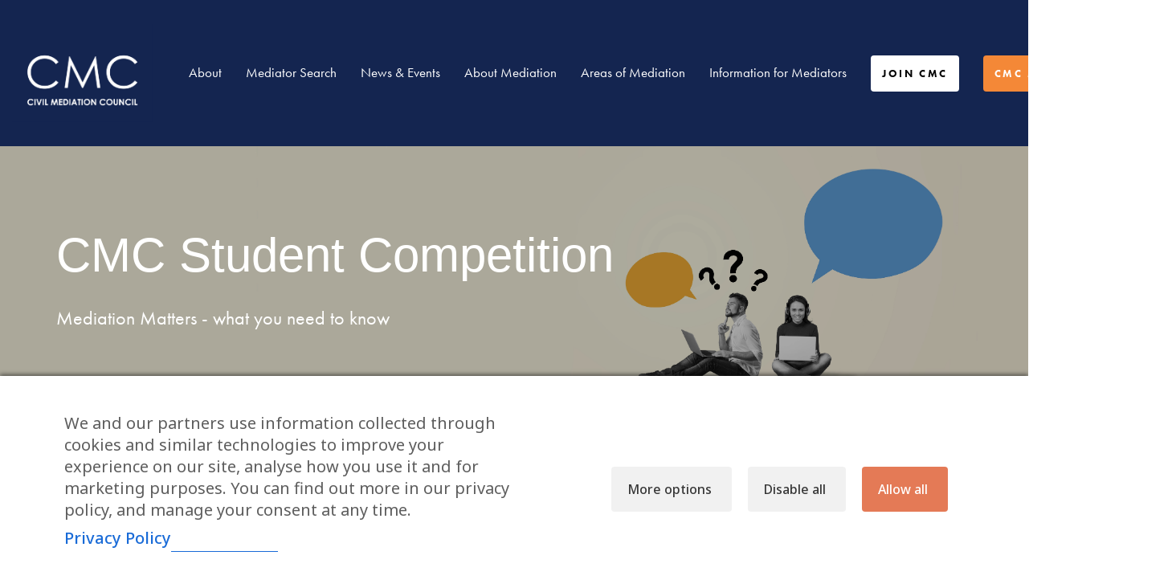

--- FILE ---
content_type: text/html; charset=UTF-8
request_url: https://civilmediation.org/cmc-student-competition/
body_size: 18960
content:
<!DOCTYPE html>
<html lang="en-GB">
<head >

	<meta charset="UTF-8">
	<meta name="viewport" content="width=device-width, initial-scale=1.0" />
	<meta http-equiv="X-UA-Compatible" content="IE=edge">
	<link rel="profile" href="https://gmpg.org/xfn/11">
	<meta name="mobile-web-app-capable" content="yes">
<meta name="apple-mobile-web-app-capable" content="yes">
<meta name="apple-mobile-web-app-title" content="Civil Mediation - ">
<link rel="pingback" href="https://civilmediation.org/xmlrpc.php" />
<meta name='robots' content='index, follow, max-image-preview:large, max-snippet:-1, max-video-preview:-1' />
	<style>img:is([sizes="auto" i], [sizes^="auto," i]) { contain-intrinsic-size: 3000px 1500px }</style>
	
	<!-- This site is optimized with the Yoast SEO plugin v26.7 - https://yoast.com/wordpress/plugins/seo/ -->
	<title>Mediation Matters – CMC Student Competition</title>
	<meta name="description" content="The CMC Academic Forum is hosting a student competition to promote the use of mediation: Mediation Matters - what you need to know. All Higher Education students can participate." />
	<link rel="canonical" href="https://civilmediation.org/cmc-student-competition/" />
	<meta property="og:locale" content="en_GB" />
	<meta property="og:type" content="article" />
	<meta property="og:title" content="Mediation Matters – CMC Student Competition" />
	<meta property="og:description" content="The CMC Academic Forum is hosting a student competition to promote the use of mediation: Mediation Matters - what you need to know. All Higher Education students can participate." />
	<meta property="og:url" content="https://civilmediation.org/cmc-student-competition/" />
	<meta property="og:site_name" content="Civil Mediation" />
	<meta property="article:modified_time" content="2023-09-25T15:53:29+00:00" />
	<meta name="twitter:card" content="summary_large_image" />
	<meta name="twitter:label1" content="Estimated reading time" />
	<meta name="twitter:data1" content="3 minutes" />
	<script type="application/ld+json" class="yoast-schema-graph">{"@context":"https://schema.org","@graph":[{"@type":"WebPage","@id":"https://civilmediation.org/cmc-student-competition/","url":"https://civilmediation.org/cmc-student-competition/","name":"Mediation Matters – CMC Student Competition","isPartOf":{"@id":"https://civilmediation.org/#website"},"datePublished":"2023-09-15T10:07:41+00:00","dateModified":"2023-09-25T15:53:29+00:00","description":"The CMC Academic Forum is hosting a student competition to promote the use of mediation: Mediation Matters - what you need to know. All Higher Education students can participate.","breadcrumb":{"@id":"https://civilmediation.org/cmc-student-competition/#breadcrumb"},"inLanguage":"en-GB","potentialAction":[{"@type":"ReadAction","target":["https://civilmediation.org/cmc-student-competition/"]}]},{"@type":"BreadcrumbList","@id":"https://civilmediation.org/cmc-student-competition/#breadcrumb","itemListElement":[{"@type":"ListItem","position":1,"name":"Home","item":"https://civilmediation.org/"},{"@type":"ListItem","position":2,"name":"Mediation Matters – CMC Student Competition"}]},{"@type":"WebSite","@id":"https://civilmediation.org/#website","url":"https://civilmediation.org/","name":"Civil Mediation","description":"","publisher":{"@id":"https://civilmediation.org/#organization"},"potentialAction":[{"@type":"SearchAction","target":{"@type":"EntryPoint","urlTemplate":"https://civilmediation.org/?s={search_term_string}"},"query-input":{"@type":"PropertyValueSpecification","valueRequired":true,"valueName":"search_term_string"}}],"inLanguage":"en-GB"},{"@type":"Organization","@id":"https://civilmediation.org/#organization","name":"Civil Mediation Council","url":"https://civilmediation.org/","logo":{"@type":"ImageObject","inLanguage":"en-GB","@id":"https://civilmediation.org/#/schema/logo/image/","url":"https://civilmediation.org/wp-content/uploads/2021/04/logo@2x-1.png","contentUrl":"https://civilmediation.org/wp-content/uploads/2021/04/logo@2x-1.png","width":801,"height":557,"caption":"Civil Mediation Council"},"image":{"@id":"https://civilmediation.org/#/schema/logo/image/"}}]}</script>
	<!-- / Yoast SEO plugin. -->


<link rel='dns-prefetch' href='//maps.googleapis.com' />
<link rel='dns-prefetch' href='//www.googletagmanager.com' />
<link rel='dns-prefetch' href='//fonts.googleapis.com' />
<link rel="alternate" type="application/rss+xml" title="Civil Mediation &raquo; Feed" href="https://civilmediation.org/feed/" />
<link rel="alternate" type="application/rss+xml" title="Civil Mediation &raquo; Comments Feed" href="https://civilmediation.org/comments/feed/" />
<script type="text/javascript">
/* <![CDATA[ */
window._wpemojiSettings = {"baseUrl":"https:\/\/s.w.org\/images\/core\/emoji\/16.0.1\/72x72\/","ext":".png","svgUrl":"https:\/\/s.w.org\/images\/core\/emoji\/16.0.1\/svg\/","svgExt":".svg","source":{"concatemoji":"https:\/\/civilmediation.org\/wp-includes\/js\/wp-emoji-release.min.js?ver=6.8.3"}};
/*! This file is auto-generated */
!function(s,n){var o,i,e;function c(e){try{var t={supportTests:e,timestamp:(new Date).valueOf()};sessionStorage.setItem(o,JSON.stringify(t))}catch(e){}}function p(e,t,n){e.clearRect(0,0,e.canvas.width,e.canvas.height),e.fillText(t,0,0);var t=new Uint32Array(e.getImageData(0,0,e.canvas.width,e.canvas.height).data),a=(e.clearRect(0,0,e.canvas.width,e.canvas.height),e.fillText(n,0,0),new Uint32Array(e.getImageData(0,0,e.canvas.width,e.canvas.height).data));return t.every(function(e,t){return e===a[t]})}function u(e,t){e.clearRect(0,0,e.canvas.width,e.canvas.height),e.fillText(t,0,0);for(var n=e.getImageData(16,16,1,1),a=0;a<n.data.length;a++)if(0!==n.data[a])return!1;return!0}function f(e,t,n,a){switch(t){case"flag":return n(e,"\ud83c\udff3\ufe0f\u200d\u26a7\ufe0f","\ud83c\udff3\ufe0f\u200b\u26a7\ufe0f")?!1:!n(e,"\ud83c\udde8\ud83c\uddf6","\ud83c\udde8\u200b\ud83c\uddf6")&&!n(e,"\ud83c\udff4\udb40\udc67\udb40\udc62\udb40\udc65\udb40\udc6e\udb40\udc67\udb40\udc7f","\ud83c\udff4\u200b\udb40\udc67\u200b\udb40\udc62\u200b\udb40\udc65\u200b\udb40\udc6e\u200b\udb40\udc67\u200b\udb40\udc7f");case"emoji":return!a(e,"\ud83e\udedf")}return!1}function g(e,t,n,a){var r="undefined"!=typeof WorkerGlobalScope&&self instanceof WorkerGlobalScope?new OffscreenCanvas(300,150):s.createElement("canvas"),o=r.getContext("2d",{willReadFrequently:!0}),i=(o.textBaseline="top",o.font="600 32px Arial",{});return e.forEach(function(e){i[e]=t(o,e,n,a)}),i}function t(e){var t=s.createElement("script");t.src=e,t.defer=!0,s.head.appendChild(t)}"undefined"!=typeof Promise&&(o="wpEmojiSettingsSupports",i=["flag","emoji"],n.supports={everything:!0,everythingExceptFlag:!0},e=new Promise(function(e){s.addEventListener("DOMContentLoaded",e,{once:!0})}),new Promise(function(t){var n=function(){try{var e=JSON.parse(sessionStorage.getItem(o));if("object"==typeof e&&"number"==typeof e.timestamp&&(new Date).valueOf()<e.timestamp+604800&&"object"==typeof e.supportTests)return e.supportTests}catch(e){}return null}();if(!n){if("undefined"!=typeof Worker&&"undefined"!=typeof OffscreenCanvas&&"undefined"!=typeof URL&&URL.createObjectURL&&"undefined"!=typeof Blob)try{var e="postMessage("+g.toString()+"("+[JSON.stringify(i),f.toString(),p.toString(),u.toString()].join(",")+"));",a=new Blob([e],{type:"text/javascript"}),r=new Worker(URL.createObjectURL(a),{name:"wpTestEmojiSupports"});return void(r.onmessage=function(e){c(n=e.data),r.terminate(),t(n)})}catch(e){}c(n=g(i,f,p,u))}t(n)}).then(function(e){for(var t in e)n.supports[t]=e[t],n.supports.everything=n.supports.everything&&n.supports[t],"flag"!==t&&(n.supports.everythingExceptFlag=n.supports.everythingExceptFlag&&n.supports[t]);n.supports.everythingExceptFlag=n.supports.everythingExceptFlag&&!n.supports.flag,n.DOMReady=!1,n.readyCallback=function(){n.DOMReady=!0}}).then(function(){return e}).then(function(){var e;n.supports.everything||(n.readyCallback(),(e=n.source||{}).concatemoji?t(e.concatemoji):e.wpemoji&&e.twemoji&&(t(e.twemoji),t(e.wpemoji)))}))}((window,document),window._wpemojiSettings);
/* ]]> */
</script>
<style id='wp-emoji-styles-inline-css' type='text/css'>

	img.wp-smiley, img.emoji {
		display: inline !important;
		border: none !important;
		box-shadow: none !important;
		height: 1em !important;
		width: 1em !important;
		margin: 0 0.07em !important;
		vertical-align: -0.1em !important;
		background: none !important;
		padding: 0 !important;
	}
</style>
<link rel='stylesheet' id='bbp-default-css' href='https://civilmediation.org/wp-content/plugins/bbpress/templates/default/css/bbpress.min.css?ver=2.6.14' type='text/css' media='all' />
<link rel='stylesheet' id='cm-noto-sans-font-css' href='https://fonts.googleapis.com/css2?family=Noto+Sans:ital,wdth,wght@0,62.5..100,100..900;1,62.5..100,100..900&#038;display=swap' type='text/css' media='all' />
<link rel='stylesheet' id='consent-magic-css' href='https://civilmediation.org/wp-content/plugins/consent-magic-pro/assets/css/style-public.min.css?ver=5.1.0.1' type='text/css' media='all' />
<link rel='stylesheet' id='db-additional-functions-css' href='https://civilmediation.org/wp-content/plugins/db-additional-functions/public/css/db-additional-functions-public.css?ver=1.0.0' type='text/css' media='all' />
<link rel='stylesheet' id='woocommerce-layout-css' href='https://civilmediation.org/wp-content/plugins/woocommerce/assets/css/woocommerce-layout.css?ver=10.4.3' type='text/css' media='all' />
<link rel='stylesheet' id='woocommerce-smallscreen-css' href='https://civilmediation.org/wp-content/plugins/woocommerce/assets/css/woocommerce-smallscreen.css?ver=10.4.3' type='text/css' media='only screen and (max-width: 768px)' />
<link rel='stylesheet' id='woocommerce-general-css' href='https://civilmediation.org/wp-content/plugins/woocommerce/assets/css/woocommerce.css?ver=10.4.3' type='text/css' media='all' />
<style id='woocommerce-inline-inline-css' type='text/css'>
.woocommerce form .form-row .required { visibility: visible; }
</style>
<link rel='stylesheet' id='if-menu-site-css-css' href='https://civilmediation.org/wp-content/plugins/if-menu/assets/if-menu-site.css?ver=6.8.3' type='text/css' media='all' />
<link rel='stylesheet' id='js_composer_front-css' href='https://civilmediation.org/wp-content/plugins/js_composer/assets/css/js_composer.min.css?ver=8.7.2' type='text/css' media='all' />
<link rel='stylesheet' id='ave-core-css' href='https://civilmediation.org/wp-content/plugins/ave-core/assets/css/ave-core.min.css?ver=6.8.3' type='text/css' media='all' />
<link rel='stylesheet' id='liquid-icons-css' href='https://civilmediation.org/wp-content/themes/ave/assets/vendors/liquid-icon/liquid-icon.min.css' type='text/css' media='all' />
<link rel='stylesheet' id='font-awesome-css' href='https://civilmediation.org/wp-content/themes/ave/assets/vendors/font-awesome/css/font-awesome.min.css' type='text/css' media='all' />
<link rel='stylesheet' id='bootstrap-css' href='https://civilmediation.org/wp-content/themes/ave/assets/vendors/bootstrap/css/bootstrap.min.css' type='text/css' media='all' />
<link rel='stylesheet' id='jquery-ui-css' href='https://civilmediation.org/wp-content/themes/ave/assets/vendors/jquery-ui/jquery-ui.css' type='text/css' media='all' />
<link rel='stylesheet' id='liquid-base-css' href='https://civilmediation.org/wp-content/themes/ave/style.css' type='text/css' media='all' />
<link rel='stylesheet' id='liquid-theme-css' href='https://civilmediation.org/wp-content/themes/ave/assets/css/theme.min.css' type='text/css' media='all' />
<link rel='stylesheet' id='liquid-bbpress-css' href='https://civilmediation.org/wp-content/themes/ave/assets/css/theme-bbpress.min.css' type='text/css' media='all' />
<link rel='stylesheet' id='flickity-css' href='https://civilmediation.org/wp-content/themes/ave/assets/vendors/flickity/flickity.min.css' type='text/css' media='all' />
<link rel='stylesheet' id='theme-shop-css' href='https://civilmediation.org/wp-content/themes/ave/assets/css/theme-shop.min.css' type='text/css' media='all' />
<link rel='stylesheet' id='dflip-style-css' href='https://civilmediation.org/wp-content/plugins/3d-flipbook-dflip-lite/assets/css/dflip.min.css?ver=2.4.20' type='text/css' media='all' />
<link rel='stylesheet' id='child-one-style-css' href='https://civilmediation.org/wp-content/themes/ave-child/style.css?ver=6.8.3' type='text/css' media='all' />
<link rel='stylesheet' id='redux-google-fonts-liquid_one_opt-css' href='https://fonts.googleapis.com/css?family=Open+Sans%3A400%2C300%7CPoppins%3A400%7CRoboto%3A500%2C700&#038;subset=latin&#038;ver=6.8.3' type='text/css' media='all' />
<link rel='stylesheet' id='liquid-generated-responsive-css' href='//civilmediation.org/wp-content/uploads/liquid-styles/liquid-responsive-100.css?timestamp=1619097217&#038;ver=6.8.3' type='text/css' media='all' />
<script type="text/javascript" src="https://civilmediation.org/wp-includes/js/jquery/jquery.min.js?ver=3.7.1" id="jquery-core-js"></script>
<script type="text/javascript" src="https://civilmediation.org/wp-includes/js/jquery/jquery-migrate.min.js?ver=3.4.1" id="jquery-migrate-js"></script>
<script type="text/javascript" src="https://civilmediation.org/wp-content/plugins/db-additional-functions/public/js/db-additional-functions-public.js?ver=1.0.0" id="db-additional-functions-js"></script>
<script type="text/javascript" src="https://civilmediation.org/wp-content/plugins/woocommerce/assets/js/jquery-blockui/jquery.blockUI.min.js?ver=2.7.0-wc.10.4.3" id="wc-jquery-blockui-js" data-wp-strategy="defer"></script>
<script type="text/javascript" id="wc-add-to-cart-js-extra">
/* <![CDATA[ */
var wc_add_to_cart_params = {"ajax_url":"\/wp-admin\/admin-ajax.php","wc_ajax_url":"\/?wc-ajax=%%endpoint%%","i18n_view_cart":"View basket","cart_url":"https:\/\/civilmediation.org\/cart\/","is_cart":"","cart_redirect_after_add":"no"};
/* ]]> */
</script>
<script type="text/javascript" src="https://civilmediation.org/wp-content/plugins/woocommerce/assets/js/frontend/add-to-cart.min.js?ver=10.4.3" id="wc-add-to-cart-js" data-wp-strategy="defer"></script>
<script type="text/javascript" src="https://civilmediation.org/wp-content/plugins/woocommerce/assets/js/js-cookie/js.cookie.min.js?ver=2.1.4-wc.10.4.3" id="wc-js-cookie-js" data-wp-strategy="defer"></script>
<script type="text/javascript" id="wpgmza_data-js-extra">
/* <![CDATA[ */
var wpgmza_google_api_status = {"message":"Enqueued","code":"ENQUEUED"};
/* ]]> */
</script>
<script type="text/javascript" src="https://civilmediation.org/wp-content/plugins/wp-google-maps/wpgmza_data.js?ver=6.8.3" id="wpgmza_data-js"></script>
<script type="text/javascript" src="https://civilmediation.org/wp-content/plugins/js_composer/assets/js/vendors/woocommerce-add-to-cart.js?ver=8.7.2" id="vc_woocommerce-add-to-cart-js-js"></script>
<script type="text/javascript" src="https://civilmediation.org/wp-content/themes/ave/assets/vendors/inline.js?ver=1.0" id="color-variable-js"></script>
<script type="text/javascript" id="color-variable-js-after">
/* <![CDATA[ */
function testCSSVariables(){var e="rgb(255, 198, 0)",o=document.createElement("span");o.style.setProperty("--color",e),o.style.setProperty("background","var(--color)"),document.body.appendChild(o);var r=getComputedStyle(o).backgroundColor===e;return document.body.removeChild(o),r};
/* ]]> */
</script>
<script type="text/javascript" src="https://civilmediation.org/wp-content/plugins/ave-core/shortcodes/blog/script.min.js?ver=6.8.3" id="ld_blog_script-js"></script>
<script type="text/javascript" id="consent-magic-js-extra">
/* <![CDATA[ */
var CS_Data = {"nn_cookie_ids":[],"non_necessary_cookies":[],"cookielist":{"313":{"term_id":313,"name":"Necessary","slug":"necessary","ignore":0},"314":{"term_id":314,"name":"Analytics","slug":"analytics","ignore":0},"315":{"term_id":315,"name":"Marketing","slug":"marketing","ignore":0},"316":{"term_id":316,"name":"Unassigned","slug":"unassigned","ignore":"1"},"317":{"term_id":317,"name":"Embedded Videos","slug":"embedded_video","ignore":0},"328":{"term_id":328,"name":"Google Fonts","slug":"googlefonts","ignore":"1"}},"ajax_url":"https:\/\/civilmediation.org\/wp-admin\/admin-ajax.php","current_lang":"en","security":"57d882e562","consentVersion":"5","cs_cookie_domain":"","privacy_length":"250","cs_expire_days":"1","cs_script_cat":{"facebook":315,"analytics":314,"gads":315,"pinterest":315,"bing":315,"adsense":314,"hubspot":315,"matomo":315,"maps":0,"addthis":314,"sharethis":314,"soundcloud":315,"slideshare":315,"instagram":314,"hotjar":315,"tiktok":315,"twitter":315,"youtube":317,"googlefonts":328,"google_captcha":313,"reddit":315,"pys":313,"conversion_exporter":315},"cs_proof_expire":"360","cs_default_close_on_scroll":"60","cs_track_analytics":"0","test_prefix":"","cs_refresh_after_consent":"1","cs_consent_for_pys":"0","cs_track_before_consent_expressed_for_pys":"0","cs_video_placeholder_text":"<div><p>Accept consent to view this<\/p><\/div><div><a class='cs_manage_current_consent' data-cs-script-type='317' data-cs-manage='manage_placeholder'>Click to allow Embedded Videos<\/a><\/div>","cs_google_consent_mode":{"analytics_storage":{"enabled":true,"value":"denied","filter":0,"category":314},"ad_storage":{"enabled":true,"value":"denied","filter":0,"category":315},"ad_user_data":{"enabled":true,"value":"denied","filter":0,"category":315},"ad_personalization":{"enabled":true,"value":"denied","filter":0,"category":315}},"cs_google_consent_mode_enabled":"1","cs_bing_consent_mode":{"ad_storage":{"enabled":true,"value":"denied","filter":0,"category":315}},"cs_bing_consent_mode_enabled":"1","cs_reddit_ldu_mode":"0","cs_url_passthrough_mode":{"filter":false,"value":false,"enabled":false},"cs_meta_ldu_mode":"0","cs_block_video_personal_data":"","cs_necessary_cat_id":"313","cs_cache_label":"1768861682","cs_cache_enabled":"0","cs_active_rule":"14881","cs_active_rule_name":"ask_before_tracking","cs_showing_rule_until_express_consent":"0","cs_minimum_recommended":{"314":1,"317":1,"315":1,"cs_enabled_advanced_matching":1,"cs_enabled_server_side":1},"cs_deny_consent_for_close":"0","cs_run_scripts":"1","cs_iab":{"enabled":0,"native_scripts":"0"},"cs_translations":{"cs_iab_name":"Name","cs_iab_domain":"Domain","cs_iab_purposes":"Purposes","cs_iab_expiry":"Expiry","cs_iab_type":"Type","cs_iab_cookie_details":"Cookie Details","cs_iab_years":"% year(s)","cs_iab_months":"% month(s)","cs_iab_days":"% day(s)","cs_iab_hours":"% hour(s)","cs_iab_minutes":"% minute(s)","cs_iab_legitimate_interest":"Legitimate Interest","cs_iab_privacy_policy":"Privacy policy","cs_iab_special_purposes":"Special Purposes","cs_iab_features":"Features","cs_iab_special_features":"Special Features","cs_iab_data_categories":"Data categories","cs_iab_storage_methods":"Storage methods or accessing","cs_iab_cookies_and_others":"Cookies and others","cs_iab_other_methods":"Other methods","cs_iab_consent_preferences":"Consent Preferences","cs_iab_cookie_refreshed":"Cookie expiry may be refreshed","cs_iab_show_cookie_details":"Show cookie details","cs_iab_nodata":"No data","cs_iab_btn_text_allow":"Allow"},"cs_design_type":"multi","cs_embedded_video":{"block":true},"cs_wp_consent_api":{"enabled":false,"consent_type":"optin","categories":{"statistics":{"name":"Statistics","slug":"statistics","ids":[314]},"preferences":{"name":"Preferences","slug":"preferences","ids":[317]},"marketing":{"name":"Marketing","slug":"marketing","ids":[315]},"functional":{"name":"Functional","slug":"functional","ids":[]},"statistics-anonymous":{"name":"Statistics-anonymous","slug":"statistics-anonymous","ids":[]}}},"cs_conversion_exporter":{"load_cookies":true},"version":"5.1.0.1"};
var cs_log_object = {"ajaxurl":"https:\/\/civilmediation.org\/wp-admin\/admin-ajax.php"};
/* ]]> */
</script>
<script type="text/javascript" src="https://civilmediation.org/wp-content/plugins/consent-magic-pro/assets/scripts/cs-public.min.js?ver=1768861682" id="consent-magic-js"></script>

<!-- Google tag (gtag.js) snippet added by Site Kit -->
<!-- Google Analytics snippet added by Site Kit -->
<script type="text/plain" src="https://www.googletagmanager.com/gtag/js?id=GT-5R8ZBKGL" id="google_gtagjs-js" async data-cs-class="cs-blocker-script-advanced" class="cs-blocker-script-advanced" data-cs-element-position="head"></script>
<script type="text/plain" id="google_gtagjs-js-after" data-cs-class="cs-blocker-script-advanced" class="cs-blocker-script-advanced" data-cs-element-position="head">
/* <![CDATA[ */
window.dataLayer = window.dataLayer || [];function gtag(){dataLayer.push(arguments);}
gtag("set","linker",{"domains":["civilmediation.org"]});
gtag("js", new Date());
gtag("set", "developer_id.dZTNiMT", true);
gtag("config", "GT-5R8ZBKGL");
 window._googlesitekit = window._googlesitekit || {}; window._googlesitekit.throttledEvents = []; window._googlesitekit.gtagEvent = (name, data) => { var key = JSON.stringify( { name, data } ); if ( !! window._googlesitekit.throttledEvents[ key ] ) { return; } window._googlesitekit.throttledEvents[ key ] = true; setTimeout( () => { delete window._googlesitekit.throttledEvents[ key ]; }, 5 ); gtag( "event", name, { ...data, event_source: "site-kit" } ); }; 
/* ]]> */
</script>
<script></script><link rel="https://api.w.org/" href="https://civilmediation.org/wp-json/" /><link rel="alternate" title="JSON" type="application/json" href="https://civilmediation.org/wp-json/wp/v2/pages/20888" /><link rel="EditURI" type="application/rsd+xml" title="RSD" href="https://civilmediation.org/xmlrpc.php?rsd" />
<meta name="generator" content="WordPress 6.8.3" />
<meta name="generator" content="WooCommerce 10.4.3" />
<link rel='shortlink' href='https://civilmediation.org/?p=20888' />
<link rel="alternate" title="oEmbed (JSON)" type="application/json+oembed" href="https://civilmediation.org/wp-json/oembed/1.0/embed?url=https%3A%2F%2Fcivilmediation.org%2Fcmc-student-competition%2F" />
<link rel="alternate" title="oEmbed (XML)" type="text/xml+oembed" href="https://civilmediation.org/wp-json/oembed/1.0/embed?url=https%3A%2F%2Fcivilmediation.org%2Fcmc-student-competition%2F&#038;format=xml" />
<meta name="generator" content="Site Kit by Google 1.166.0" /><link rel="stylesheet" href="https://use.typekit.net/ecj3msx.css">
	<link rel="shortcut icon" href="https://civilmediation.org/wp-content/themes/ave/favicon.png" />
	<script type="text/javascript">
				window.liquidParams = {mobileNavBreakpoint:1199
				}	
			  </script>	<noscript><style>.woocommerce-product-gallery{ opacity: 1 !important; }</style></noscript>
	<style type="text/css">.recentcomments a{display:inline !important;padding:0 !important;margin:0 !important;}</style><meta name="generator" content="Powered by WPBakery Page Builder - drag and drop page builder for WordPress."/>
<style data-type="vc_custom-css">.titlebar-inner p {
    color: #ffffff !important;
    font-size: 24px!important;
    opacity: 1;
    width: 65%;
}




header.fancy-title.text-center.ld_section_title_60c9f085134c8 {margin-bottom:0em!important;}


@media only screen and (max-width: 480px) {
.titlebar-inner p {width:100%;}

.intro-text h2 {
    font-size: 21px!important;
    line-height: 30px!important;}

.wpb_text_column.wpb_content_element {
    padding-left: 5%;
    padding-right: 5%;
}

.fancy-title h2 {
    text-align: center;
}
}</style><meta name="generator" content="Powered by Slider Revolution 6.7.38 - responsive, Mobile-Friendly Slider Plugin for WordPress with comfortable drag and drop interface." />
<script>function setREVStartSize(e){
			//window.requestAnimationFrame(function() {
				window.RSIW = window.RSIW===undefined ? window.innerWidth : window.RSIW;
				window.RSIH = window.RSIH===undefined ? window.innerHeight : window.RSIH;
				try {
					var pw = document.getElementById(e.c).parentNode.offsetWidth,
						newh;
					pw = pw===0 || isNaN(pw) || (e.l=="fullwidth" || e.layout=="fullwidth") ? window.RSIW : pw;
					e.tabw = e.tabw===undefined ? 0 : parseInt(e.tabw);
					e.thumbw = e.thumbw===undefined ? 0 : parseInt(e.thumbw);
					e.tabh = e.tabh===undefined ? 0 : parseInt(e.tabh);
					e.thumbh = e.thumbh===undefined ? 0 : parseInt(e.thumbh);
					e.tabhide = e.tabhide===undefined ? 0 : parseInt(e.tabhide);
					e.thumbhide = e.thumbhide===undefined ? 0 : parseInt(e.thumbhide);
					e.mh = e.mh===undefined || e.mh=="" || e.mh==="auto" ? 0 : parseInt(e.mh,0);
					if(e.layout==="fullscreen" || e.l==="fullscreen")
						newh = Math.max(e.mh,window.RSIH);
					else{
						e.gw = Array.isArray(e.gw) ? e.gw : [e.gw];
						for (var i in e.rl) if (e.gw[i]===undefined || e.gw[i]===0) e.gw[i] = e.gw[i-1];
						e.gh = e.el===undefined || e.el==="" || (Array.isArray(e.el) && e.el.length==0)? e.gh : e.el;
						e.gh = Array.isArray(e.gh) ? e.gh : [e.gh];
						for (var i in e.rl) if (e.gh[i]===undefined || e.gh[i]===0) e.gh[i] = e.gh[i-1];
											
						var nl = new Array(e.rl.length),
							ix = 0,
							sl;
						e.tabw = e.tabhide>=pw ? 0 : e.tabw;
						e.thumbw = e.thumbhide>=pw ? 0 : e.thumbw;
						e.tabh = e.tabhide>=pw ? 0 : e.tabh;
						e.thumbh = e.thumbhide>=pw ? 0 : e.thumbh;
						for (var i in e.rl) nl[i] = e.rl[i]<window.RSIW ? 0 : e.rl[i];
						sl = nl[0];
						for (var i in nl) if (sl>nl[i] && nl[i]>0) { sl = nl[i]; ix=i;}
						var m = pw>(e.gw[ix]+e.tabw+e.thumbw) ? 1 : (pw-(e.tabw+e.thumbw)) / (e.gw[ix]);
						newh =  (e.gh[ix] * m) + (e.tabh + e.thumbh);
					}
					var el = document.getElementById(e.c);
					if (el!==null && el) el.style.height = newh+"px";
					el = document.getElementById(e.c+"_wrapper");
					if (el!==null && el) {
						el.style.height = newh+"px";
						el.style.display = "block";
					}
				} catch(e){
					console.log("Failure at Presize of Slider:" + e)
				}
			//});
		  };</script>
		<style type="text/css" id="wp-custom-css">
			.join-cmc span.txt {
    color: #000;
    background-color: #fff;
    padding: 14px;
    border-radius: 4px;
	font-size: 13px !important;
    font-weight: 700 !important;
	    text-transform: uppercase !important;
	border-width:1px;
	    letter-spacing: 0.2em !important;
	
}

.join-cmc span.txt:hover {opacity:0.8;text-decoration:none;border-bottom:0px!important;}


.active .accordion-title a {
   
    border-radius: 4px;
}

.blog-single-content p {
    font-size: 20px;
}

.tgwc-woocommerce-MyAccount-navigation-wrap ul {
    padding-left: 0px!important;
}

.woocommerce-MyAccount-navigation-link a {
    color: #142550;
}


a.button.continue_shopping {
    display: none;
}

tr.shipping {
    display: none;
}

.woocommerce-shipping-fields {
    display: none;
}


.woocommerce-account section.vc_row.wpb_row.vc_row-fluid {
    padding-left: 5%!important;
}

.woocommerce-info.wc-memberships-restriction-message.wc-memberships-message.wc-memberships-content-restricted-message {
    background: #142550;
    color: #fff;
    padding-top: 25px;
    padding-bottom: 25px;
    border-radius: 5px!important;
    font-size: 16px;
    border: solid;
	    margin-top: 50px!important;
    margin-bottom: 50px!important;
}

.membersareacta span.txt {
    color: #fff;
    background-color: #f48837;
    padding: 14px;
    border-radius: 4px;
    font-size: 13px !important;
    font-weight: 700 !important;
    text-transform: uppercase !important;
    border-width: 1px;
    letter-spacing: 0.2em !important;}

span.sku_wrapper{display:none;}

.blog-single-details {
    display: none;
}

div#respond {
    display: none;
}


.u-column2.col-2.woocommerce-Address {
    display: none;
}

ul#gform_fields_8 {list-style:none}

li#field_8_1 {
    margin-bottom: 20px;
}

li#field_8_7 {
    margin-bottom: 20px;
    margin-top: 10px;
}

input#gform_submit_button_8 {
    margin-left: 5%;
}

tr.membership a.button.view {
    display: none;
}

.woocommerce-members-area .membership-plan a {
    pointer-events: none;
    cursor: default;
    text-decoration: none;
    color: black;
}



.woocommerce div.product div.images .woocommerce-product-gallery__wrapper .zoomImg {
	    min-width: 0px!important;
    min-height: 0px!important;
    max-width: 0px!important;
    max-height: 0px!important;
    -o-object-fit: none;
    object-fit: none;
}		</style>
		<style id='liquid-stylesheet-inline-css' type='text/css'>:root{--color-primary:#f48837;--color-gradient-start:#f48837;--color-gradient-stop:#f48837;}.woocommerce ul.products, .woocommerce-page ul.products{margin-left:-15px;margin-right:-15px;}.woocommerce ul.products li.product, .woocommerce-page ul.products li.product{padding-left:15px;padding-right:15px;}body{font-family:Open Sans;font-weight:400;line-height:1.7em;font-size:14px;color:#6a737a;}body.single-post .blog-single-title{font-family:inherit;}body.single-post .content{font-family:inherit;}.h1,h1{font-family:Open Sans;font-weight:300;line-height:1.2em;font-size:55px;color:#142550;}.h2,h2{font-family:Roboto;font-weight:500;line-height:1.2em;font-size:37px;color:#142550;}.h3,h3{font-family:Roboto;line-height:1.25em;font-size:26px;color:#142550;}.h4,h4{font-family:Roboto;line-height:1.45em;font-size:24px;color:#142550;}.h5,h5{font-family:Roboto;line-height:1.5em;font-size:20px;color:#142550;}.h6,h6{font-family:Roboto;font-weight:700;line-height:1.5;font-size:18px;color:#142550;}.main-header .navbar-brand{max-width:175px !important;}.titlebar-inner h1{}.titlebar-inner p{color:#ffffff !important;}.titlebar-inner{padding-top:100px;padding-bottom:100px;}.titlebar{background-image:url( https://civilmediation.org/wp-content/uploads/2023/09/shutterstock_2296819893_xtralong.jpg);background-size:cover;background-attachment:scroll;background-position:center center;}.titlebar > .titlebar-overlay.ld-overlay{background:rgba(0, 0, 0, 0.31);}p, body {font-weight:500!important;font-family: 'futura-pt', Helvetica, Arial!important;}
h1, h2, h3, h4, h5, h6 {font-weight:300!important;font-family: 'montserrat', Helvetica, Arial!important;}

@media only screen and (max-width: 1200px) {
.main-header .navbar-brand {max-width: 125px !important;}
}


@media only screen and (max-width: 414px) {
    
#hide-mobile {display:none!important;}    
    
    
}
@media only screen and (min-width: 414px) {
    
#hide-desktop {display:none!important;}    
    
    
}</style><style type="text/css" data-type="vc_shortcodes-default-css">.vc_do_btn{margin-bottom:22px;}</style><style type="text/css" data-type="vc_shortcodes-custom-css">.vc_custom_1694776539715{margin-top: 50px !important;margin-bottom: 50px !important;background-position: center !important;background-repeat: no-repeat !important;background-size: contain !important;}.vc_custom_1695375451971{margin-top: 50px !important;padding-top: 50px !important;padding-bottom: 50px !important;background-color: #dfe6ee !important;background-position: center !important;background-repeat: no-repeat !important;background-size: contain !important;}.vc_custom_1695375460980{background-color: #dfe6ee !important;background-position: center !important;background-repeat: no-repeat !important;background-size: contain !important;}.vc_custom_1695375467420{padding-top: 50px !important;padding-bottom: 50px !important;background-color: #dfe6ee !important;background-position: center !important;background-repeat: no-repeat !important;background-size: contain !important;}.vc_custom_1636733121221{padding-top: 10px !important;padding-bottom: 60px !important;background-color: #dfe6ee !important;}.vc_custom_1695049489615{margin-bottom: 10px !important;}.vc_custom_1695655710626{padding-top: 30px !important;padding-right: 30px !important;padding-bottom: 30px !important;padding-left: 30px !important;}.vc_custom_1695049483918{margin-bottom: 10px !important;}.vc_custom_1694776428815{padding-top: 30px !important;padding-right: 30px !important;padding-bottom: 30px !important;padding-left: 30px !important;}.vc_custom_1695049495430{margin-bottom: 10px !important;}.vc_custom_1695655758828{padding-top: 30px !important;padding-right: 30px !important;padding-bottom: 30px !important;padding-left: 30px !important;}.vc_custom_1695375704909{margin-bottom: 30px !important;padding-top: 20px !important;}</style><noscript><style> .wpb_animate_when_almost_visible { opacity: 1; }</style></noscript><style type="text/css" data-type="vc_shortcodes-custom-css">.vc_custom_1621030078679{background-color: #142550 !important;}</style><style type="text/css" data-type="vc_custom-css">.ld-sf .ld_sf_paragraph {
    padding-right: 10px;
}
.ld-sf .ld_sf_text {
    padding: 0 20px;
}
.ld-sf .ld_sf_submit {
    padding: 0 19px;
}</style><style type="text/css" data-type="vc_shortcodes-custom-css">.vc_custom_1619180844164{background-color: #142550 !important;}.vc_custom_1619189227319{background-position: center !important;background-repeat: no-repeat !important;background-size: contain !important;}.vc_custom_1625488127476{margin-bottom: 30px !important;}</style>
</head>

<body class="wp-singular page-template-default page page-id-20888 wp-embed-responsive wp-theme-ave wp-child-theme-ave-child theme-ave woocommerce-no-js site-wide-layout wpb-js-composer js-comp-ver-8.7.2 vc_responsive" dir="ltr" itemscope="itemscope" itemtype="http://schema.org/WebPage" data-mobile-nav-style="classic" data-mobile-nav-scheme="dark" data-mobile-nav-trigger-alignment="right" data-mobile-header-scheme="light" data-mobile-secondary-bar="false" data-mobile-logo-alignment="default" data-mobile-nav-align="left">

	
<script type="text/javascript" id="bbp-swap-no-js-body-class">
	document.body.className = document.body.className.replace( 'bbp-no-js', 'bbp-js' );
</script>


	<script type="text/javascript">
				(function() {
					if(!testCSSVariables()){var script=document.createElement("script"),body=document.querySelector("body");script.onreadystatechange = function () { if (this.readyState == 'complete' || this.readyState == 'loaded') { cssVars(); } };script.onload = function() { cssVars(); };script.src="assets/vendors/css-vars-ponyfill.min.js",body.insertBefore(script,body.lastChild);};
				}());
			</script><div><span class="screen-reader-text">Skip links</span><ul class="liquid-skip-link screen-reader-text"><li><a href="#primary" class="screen-reader-shortcut"> Skip to primary navigation</a></li><li><a href="#content" class="screen-reader-shortcut"> Skip to content</a></li></ul></div>

	<div id="wrap">

		<header class="header site-header main-header " id="header" itemscope="itemscope" itemtype="http://schema.org/WPHeader">
<div  class="mainbar-wrap  vc_custom_1621030078679 " ><span class="megamenu-hover-bg"></span>	<div class="container-fluid mainbar-container">		<div class="mainbar">			<div class="row mainbar-row align-items-lg-stretch"><div  class="col vc_col-sm-4  "><style>.navbar-brand{padding-top:30px;padding-right:0px;padding-bottom:30px;padding-left:0px;}</style>
<div id="ld_header_image_696eaff2e4f4d" class="navbar-header ld_header_image_696eaff2e4f4d">

	<a class="navbar-brand" href="https://civilmediation.org/" rel="home"><span class="navbar-brand-inner">    <img class="logo-default" src="https://civilmediation.org/wp-content/uploads/2021/04/logo@2x-1.png" alt="Civil Mediation"  /></span></a>	<button type="button" class="navbar-toggle collapsed nav-trigger style-mobile" data-toggle="collapse" data-target="#main-header-collapse" aria-expanded="false" data-changeclassnames='{ "html": "mobile-nav-activated overflow-hidden" }'>
				<span class="sr-only">Toggle navigation</span>
				<span class="bars">
					<span class="bar"></span>
					<span class="bar"></span>
					<span class="bar"></span>
				</span>
			</button>	
</div><!-- /.navbar-header --></div><div  class="col vc_col-sm-4  "><div class="collapse navbar-collapse ld_header_collapsed_696eaff2e5250" id="main-header-collapse">
	<style>.ld_header_menu_696eaff2e57e0.main-nav > li > a{font-size:17px;font-weight:500;color:rgb(255, 255, 255);}.ld_header_menu_696eaff2e57e0.main-nav > li > a:hover{color:rgba(255, 255, 255, 0.8);}</style><ul id="primary-nav" class="main-nav ld_header_menu_696eaff2e57e0 main-nav-hover-underline-1 nav align-items-lg-stretch justify-content-lg-center" data-submenu-options='{"toggleType":"fade","handler":"mouse-in-out"}' ><li id="menu-item-4329" class="menu-item menu-item-type-custom menu-item-object-custom menu-item-has-children menu-item-4329"><a href="/about/"><span class="link-icon"></span><span class="link-txt"><span class="link-ext"></span><span class="txt">About<span class="submenu-expander"> <i class="fa fa-angle-down"></i> </span></span></span></a>
<ul class="nav-item-children">
	<li id="menu-item-4330" class="menu-item menu-item-type-custom menu-item-object-custom menu-item-4330"><a href="/what-is-the-cmc/"><span class="link-icon"></span><span class="link-txt"><span class="link-ext"></span><span class="txt">What is the CMC<span class="submenu-expander"> <i class="fa fa-angle-down"></i> </span></span></span></a></li>
	<li id="menu-item-6728" class="menu-item menu-item-type-post_type menu-item-object-page menu-item-6728"><a href="https://civilmediation.org/the-board/"><span class="link-icon"></span><span class="link-txt"><span class="link-ext"></span><span class="txt">The Board<span class="submenu-expander"> <i class="fa fa-angle-down"></i> </span></span></span></a></li>
	<li id="menu-item-4346" class="menu-item menu-item-type-custom menu-item-object-custom menu-item-4346"><a href="/contact-us/"><span class="link-icon"></span><span class="link-txt"><span class="link-ext"></span><span class="txt">Contact Us<span class="submenu-expander"> <i class="fa fa-angle-down"></i> </span></span></span></a></li>
</ul>
</li>
<li id="menu-item-6790" class="menu-item menu-item-type-post_type menu-item-object-page menu-item-6790"><a href="https://civilmediation.org/mediator-search/"><span class="link-icon"></span><span class="link-txt"><span class="link-ext"></span><span class="txt">Mediator Search<span class="submenu-expander"> <i class="fa fa-angle-down"></i> </span></span></span></a></li>
<li id="menu-item-4332" class="menu-item menu-item-type-custom menu-item-object-custom menu-item-has-children menu-item-4332"><a href="/news-events/"><span class="link-icon"></span><span class="link-txt"><span class="link-ext"></span><span class="txt">News &#038; Events<span class="submenu-expander"> <i class="fa fa-angle-down"></i> </span></span></span></a>
<ul class="nav-item-children">
	<li id="menu-item-14070" class="menu-item menu-item-type-post_type menu-item-object-page menu-item-14070"><a href="https://civilmediation.org/news-events/"><span class="link-icon"></span><span class="link-txt"><span class="link-ext"></span><span class="txt">CMC Blog<span class="submenu-expander"> <i class="fa fa-angle-down"></i> </span></span></span></a></li>
	<li id="menu-item-24179" class="menu-item menu-item-type-post_type menu-item-object-page menu-item-24179"><a href="https://civilmediation.org/cmc-conference/"><span class="link-icon"></span><span class="link-txt"><span class="link-ext"></span><span class="txt">CMC Conference<span class="submenu-expander"> <i class="fa fa-angle-down"></i> </span></span></span></a></li>
	<li id="menu-item-15591" class="menu-item menu-item-type-post_type menu-item-object-page menu-item-15591"><a href="https://civilmediation.org/national-mediation-awards/"><span class="link-icon"></span><span class="link-txt"><span class="link-ext"></span><span class="txt">National Mediation Awards<span class="submenu-expander"> <i class="fa fa-angle-down"></i> </span></span></span></a></li>
	<li id="menu-item-20241" class="menu-item menu-item-type-post_type menu-item-object-page menu-item-20241"><a href="https://civilmediation.org/court-of-appeal-intervention/"><span class="link-icon"></span><span class="link-txt"><span class="link-ext"></span><span class="txt">Court of Appeal Intervention<span class="submenu-expander"> <i class="fa fa-angle-down"></i> </span></span></span></a></li>
	<li id="menu-item-19252" class="menu-item menu-item-type-post_type menu-item-object-page menu-item-19252"><a href="https://civilmediation.org/cmc-podcast/"><span class="link-icon"></span><span class="link-txt"><span class="link-ext"></span><span class="txt">CMC Podcast<span class="submenu-expander"> <i class="fa fa-angle-down"></i> </span></span></span></a></li>
	<li id="menu-item-17240" class="menu-item menu-item-type-post_type menu-item-object-page menu-item-17240"><a href="https://civilmediation.org/book-club/"><span class="link-icon"></span><span class="link-txt"><span class="link-ext"></span><span class="txt">CMC Book Club<span class="submenu-expander"> <i class="fa fa-angle-down"></i> </span></span></span></a></li>
	<li id="menu-item-14067" class="menu-item menu-item-type-post_type menu-item-object-page menu-item-14067"><a href="https://civilmediation.org/womens-day-panel/"><span class="link-icon"></span><span class="link-txt"><span class="link-ext"></span><span class="txt">Women’s Day Panel<span class="submenu-expander"> <i class="fa fa-angle-down"></i> </span></span></span></a></li>
</ul>
</li>
<li id="menu-item-4333" class="menu-item menu-item-type-custom menu-item-object-custom menu-item-has-children menu-item-4333"><a href="/about-mediation/"><span class="link-icon"></span><span class="link-txt"><span class="link-ext"></span><span class="txt">About Mediation<span class="submenu-expander"> <i class="fa fa-angle-down"></i> </span></span></span></a>
<ul class="nav-item-children">
	<li id="menu-item-4335" class="menu-item menu-item-type-custom menu-item-object-custom menu-item-4335"><a href="/features-of-mediation/"><span class="link-icon"></span><span class="link-txt"><span class="link-ext"></span><span class="txt">Features of Mediation<span class="submenu-expander"> <i class="fa fa-angle-down"></i> </span></span></span></a></li>
	<li id="menu-item-4336" class="menu-item menu-item-type-custom menu-item-object-custom menu-item-4336"><a href="/how-to-choose-a-mediator/"><span class="link-icon"></span><span class="link-txt"><span class="link-ext"></span><span class="txt">How to choose a Mediator<span class="submenu-expander"> <i class="fa fa-angle-down"></i> </span></span></span></a></li>
	<li id="menu-item-4334" class="menu-item menu-item-type-custom menu-item-object-custom menu-item-4334"><a href="/fixed-fee-scheme/"><span class="link-icon"></span><span class="link-txt"><span class="link-ext"></span><span class="txt">Fixed Fee Scheme<span class="submenu-expander"> <i class="fa fa-angle-down"></i> </span></span></span></a></li>
	<li id="menu-item-24447" class="menu-item menu-item-type-post_type menu-item-object-page menu-item-24447"><a href="https://civilmediation.org/conflict-and-health/"><span class="link-icon"></span><span class="link-txt"><span class="link-ext"></span><span class="txt">Conflict and Health<span class="submenu-expander"> <i class="fa fa-angle-down"></i> </span></span></span></a></li>
	<li id="menu-item-25411" class="menu-item menu-item-type-post_type menu-item-object-page menu-item-25411"><a href="https://civilmediation.org/concerns/"><span class="link-icon"></span><span class="link-txt"><span class="link-ext"></span><span class="txt">Raising Concerns<span class="submenu-expander"> <i class="fa fa-angle-down"></i> </span></span></span></a></li>
</ul>
</li>
<li id="menu-item-4338" class="menu-item menu-item-type-custom menu-item-object-custom menu-item-has-children menu-item-4338"><a href="/areas-of-mediation/"><span class="link-icon"></span><span class="link-txt"><span class="link-ext"></span><span class="txt">Areas of Mediation<span class="submenu-expander"> <i class="fa fa-angle-down"></i> </span></span></span></a>
<ul class="nav-item-children">
	<li id="menu-item-4339" class="menu-item menu-item-type-custom menu-item-object-custom menu-item-4339"><a href="/workplace-mediation/"><span class="link-icon"></span><span class="link-txt"><span class="link-ext"></span><span class="txt">Workplace<span class="submenu-expander"> <i class="fa fa-angle-down"></i> </span></span></span></a></li>
	<li id="menu-item-4340" class="menu-item menu-item-type-custom menu-item-object-custom menu-item-4340"><a href="/community-mediation/"><span class="link-icon"></span><span class="link-txt"><span class="link-ext"></span><span class="txt">Community<span class="submenu-expander"> <i class="fa fa-angle-down"></i> </span></span></span></a></li>
	<li id="menu-item-4341" class="menu-item menu-item-type-custom menu-item-object-custom menu-item-4341"><a href="/civil-commercial/"><span class="link-icon"></span><span class="link-txt"><span class="link-ext"></span><span class="txt">Civil and Commercial<span class="submenu-expander"> <i class="fa fa-angle-down"></i> </span></span></span></a></li>
	<li id="menu-item-4342" class="menu-item menu-item-type-custom menu-item-object-custom menu-item-4342"><a href="/education-mediation/"><span class="link-icon"></span><span class="link-txt"><span class="link-ext"></span><span class="txt">Education<span class="submenu-expander"> <i class="fa fa-angle-down"></i> </span></span></span></a></li>
	<li id="menu-item-4343" class="menu-item menu-item-type-custom menu-item-object-custom menu-item-4343"><a href="/family-mediation/"><span class="link-icon"></span><span class="link-txt"><span class="link-ext"></span><span class="txt">Family<span class="submenu-expander"> <i class="fa fa-angle-down"></i> </span></span></span></a></li>
</ul>
</li>
<li id="menu-item-4413" class="menu-item menu-item-type-custom menu-item-object-custom menu-item-has-children menu-item-4413"><a href="#"><span class="link-icon"></span><span class="link-txt"><span class="link-ext"></span><span class="txt">Information for Mediators<span class="submenu-expander"> <i class="fa fa-angle-down"></i> </span></span></span></a>
<ul class="nav-item-children">
	<li id="menu-item-23803" class="menu-item menu-item-type-post_type menu-item-object-page menu-item-23803"><a href="https://civilmediation.org/cmc-members-benefits/"><span class="link-icon"></span><span class="link-txt"><span class="link-ext"></span><span class="txt">CMC Members Benefits<span class="submenu-expander"> <i class="fa fa-angle-down"></i> </span></span></span></a></li>
	<li id="menu-item-6732" class="menu-item menu-item-type-post_type menu-item-object-page menu-item-6732"><a href="https://civilmediation.org/training-courses-events/"><span class="link-icon"></span><span class="link-txt"><span class="link-ext"></span><span class="txt">Training Courses<span class="submenu-expander"> <i class="fa fa-angle-down"></i> </span></span></span></a></li>
	<li id="menu-item-6730" class="menu-item menu-item-type-post_type menu-item-object-page menu-item-6730"><a href="https://civilmediation.org/send-register-information-for-mediators/"><span class="link-icon"></span><span class="link-txt"><span class="link-ext"></span><span class="txt">SEND Register<span class="submenu-expander"> <i class="fa fa-angle-down"></i> </span></span></span></a></li>
</ul>
</li>
<li id="menu-item-4345" class="join-cmc menu-item menu-item-type-custom menu-item-object-custom menu-item-4345"><a href="/membership/"><span class="link-icon"></span><span class="link-txt"><span class="link-ext"></span><span class="txt">Join CMC<span class="submenu-expander"> <i class="fa fa-angle-down"></i> </span></span></span></a></li>
<li id="menu-item-6792" class="membersareacta menu-item menu-item-type-custom menu-item-object-custom menu-item-6792"><a href="https://app.sheepcrm.com/mediationcouncil/membership-benefits/"><span class="link-icon"></span><span class="link-txt"><span class="link-ext"></span><span class="txt">CMC MEMBERS&#8217; AREA<span class="submenu-expander"> <i class="fa fa-angle-down"></i> </span></span></span></a></li>
</ul>
	
</div><!-- /.navbar-collapse --></div><div  class="col vc_col-sm-4  "></div>			</div><!-- /.row mainbar-row -->		</div><!-- /.mainbar -->	</div><!-- /.container --></div><!-- /.mainbar-wrap --><div  class="secondarybar-wrap  " >	<div class="container secondarybar-container">		<div class="secondarybar">			<div class="row secondarybar-row align-items-center"><div  class="col vc_col-sm-4  "></div><div  class="col vc_col-sm-4  "></div><div  class="col vc_col-sm-4  "></div>			</div><!-- /.row secondarybar-row -->		</div><!-- /.secondarybar -->	</div><!-- /.container --></div><!-- /.secondarybar-wrap --></header><div class="titlebar scheme-light" >
	
				<div class="titlebar-overlay ld-overlay"></div><!-- /.titlebar-overlay -->
				<div class="titlebar-inner">
		<div class="container titlebar-container">
			<div class="row titlebar-container">
				<div class="titlebar-col col-md-12">

					<h1 data-fittext="true" data-fittext-options='{ "maxFontSize": "currentFontSize", "minFontSize": 32 }'>CMC Student Competition</h1>
					<p>Mediation Matters - what you need to know</p>
										
				</div><!-- /.col-md-12 -->
			</div><!-- /.row -->
		</div><!-- /.container -->
	</div><!-- /.titlebar-inner -->
	</div><!-- /.titlebar -->
		<main class="content" id="content">
			

	<div class="wpb-content-wrapper"><section data-bg-image="url" class="vc_row wpb_row vc_row-fluid vc_custom_1694776539715 liquid-row-shadowbox-696eaff2eafa0 vc_row-has-fill vc_row-has-bg"><div class="ld-container container"><div class="row ld-row"><div class="wpb_column vc_column_container vc_col-sm-4 liquid-column-696eaff2f0285"><div class="vc_column-inner"><div class="wpb_wrapper "   ><div class="wpb_wrapper-inner"><style>.liquid_vc_single_image-696eaff2f0dc9 figure img, .liquid_vc_single_image-696eaff2f0dc9 figure svg{ max-width:200}</style>
	<div  class="wpb_single_image wpb_content_element vc_align_center  vc_custom_1695049489615 liquid_vc_single_image-696eaff2f0dc9">
		
		<figure class="wpb_wrapper vc_figure">
			<div class="vc_single_image-wrapper   vc_box_border_grey"><img fetchpriority="high" decoding="async" width="300" height="300" src="https://civilmediation.org/wp-content/uploads/2023/09/shutterstock_2113170026-300x300.jpg" class="vc_single_image-img attachment-medium" alt="" title="Contemporary,Art,Collage.,Groupd,Of,People,,Business,Partners,Communicating,Via" srcset="https://civilmediation.org/wp-content/uploads/2023/09/shutterstock_2113170026-300x300.jpg 300w, https://civilmediation.org/wp-content/uploads/2023/09/shutterstock_2113170026-1024x1024.jpg 1024w, https://civilmediation.org/wp-content/uploads/2023/09/shutterstock_2113170026-150x150.jpg 150w" sizes="(max-width: 300px) 100vw, 300px" /></div>
		</figure>
	</div>

	<div class="wpb_text_column wpb_content_element vc_custom_1695655710626" >
		<div class="wpb_wrapper">
			<h6 style="text-align: center;"><span style="font-size: 22px;"> Create a video, podcast, social media post or other digital entry to promote mediation.</span></h6>

		</div>
	</div>
</div></div></div></div><div class="wpb_column vc_column_container vc_col-sm-4 liquid-column-696eaff2f1111"><div class="vc_column-inner"><div class="wpb_wrapper "   ><div class="wpb_wrapper-inner"><style>.liquid_vc_single_image-696eaff2f1499 figure img, .liquid_vc_single_image-696eaff2f1499 figure svg{ max-width:200}</style>
	<div  class="wpb_single_image wpb_content_element vc_align_center  vc_custom_1695049483918 liquid_vc_single_image-696eaff2f1499">
		
		<figure class="wpb_wrapper vc_figure">
			<div class="vc_single_image-wrapper   vc_box_border_grey"><img decoding="async" width="300" height="300" src="https://civilmediation.org/wp-content/uploads/2023/09/shutterstock_2113170065-300x300.jpg" class="vc_single_image-img attachment-medium" alt="" title="Contemporary,Art,Collage.,Two,Business,Peoprl,Talking,,Man,Giving,Advice," srcset="https://civilmediation.org/wp-content/uploads/2023/09/shutterstock_2113170065-300x300.jpg 300w, https://civilmediation.org/wp-content/uploads/2023/09/shutterstock_2113170065-1024x1024.jpg 1024w, https://civilmediation.org/wp-content/uploads/2023/09/shutterstock_2113170065-150x150.jpg 150w" sizes="(max-width: 300px) 100vw, 300px" /></div>
		</figure>
	</div>

	<div class="wpb_text_column wpb_content_element vc_custom_1694776428815" >
		<div class="wpb_wrapper">
			<h6 style="text-align: center;"><span style="font-size: 22px;">Read the detailed terms below and submit your entry by 3 November 23. Time to get creative!</span></h6>

		</div>
	</div>
</div></div></div></div><div class="wpb_column vc_column_container vc_col-sm-4 liquid-column-696eaff2f16a2"><div class="vc_column-inner"><div class="wpb_wrapper "   ><div class="wpb_wrapper-inner"><style>.liquid_vc_single_image-696eaff2f1c41 figure img, .liquid_vc_single_image-696eaff2f1c41 figure svg{ max-width:200}</style>
	<div  class="wpb_single_image wpb_content_element vc_align_center  vc_custom_1695049495430 liquid_vc_single_image-696eaff2f1c41">
		
		<figure class="wpb_wrapper vc_figure">
			<div class="vc_single_image-wrapper   vc_box_border_grey"><img decoding="async" width="300" height="300" src="https://civilmediation.org/wp-content/uploads/2023/09/shutterstock_2107929290-300x300.jpg" class="vc_single_image-img attachment-medium" alt="" title="Contemporary,Art,Collage.,Gianf,Female,Mouth,Shouting,At,Businessman,,Employee," srcset="https://civilmediation.org/wp-content/uploads/2023/09/shutterstock_2107929290-300x300.jpg 300w, https://civilmediation.org/wp-content/uploads/2023/09/shutterstock_2107929290-1024x1024.jpg 1024w, https://civilmediation.org/wp-content/uploads/2023/09/shutterstock_2107929290-150x150.jpg 150w" sizes="(max-width: 300px) 100vw, 300px" /></div>
		</figure>
	</div>

	<div class="wpb_text_column wpb_content_element vc_custom_1695655758828" >
		<div class="wpb_wrapper">
			<h6 style="text-align: center;"><span style="font-size: 22px;">Win a CMC student membership and see your entry showcased on the CMC&#8217;s social media.</span></h6>

		</div>
	</div>
</div></div></div></div></div></div></section><section data-bg-image="url" class="vc_row wpb_row vc_row-fluid vc_custom_1695375451971 row-contains-padding-top row-contains-padding-bottom liquid-row-shadowbox-696eaff2f1e84 vc_row-has-fill vc_row-has-bg"><div class="ld-container container"><div class="row ld-row"><div class="wpb_column vc_column_container vc_col-sm-12 liquid-column-696eaff2f2054"><div class="vc_column-inner"><div class="wpb_wrapper "   ><div class="wpb_wrapper-inner">
	<div class="wpb_text_column wpb_content_element vc_custom_1695375704909" >
		<div class="wpb_wrapper">
			<h3><span style="font-size: 22px;">Competition Rules</span></h3>

		</div>
	</div>

	<div class="wpb_text_column wpb_content_element" >
		<div class="wpb_wrapper">
			<p><span style="font-size: 22px;"><strong>1. Eligibility<br />
</strong>The competition is open to current undergraduate and post graduate students in any faculty in Higher or Further Education, who are based in the UK or internationally.</span></p>
<p><span style="font-size: 22px;"><strong>2. Theme<br />
</strong>The entries must seek to engage the public with mediation and promote the use of mediation either generally as a tool for conflict resolution OR in various areas such as family, workplace, commercial, community, civil or other areas where mediation can play a role.</span></p>
<p><span style="font-size: 22px;"><strong>3. Submission Format<br />
</strong>Participants can submit their entries in various digital formats such as social media posts (e.g., X or Instagram), videos (e.g., YouTube, TikTok), podcasts (e.g. SoundCloud, Spotify) or any other suitable digital medium.</span></p>
<p><span style="font-size: 22px;"><strong>4. Submission Length<br />
</strong>The maximum length of any submission is 15 minutes. Students should not see this as the aimed length of the submission, as often much shorter content has great impact.</span></p>
<p><span style="font-size: 22px;"><strong>5. Submission Deadline<br />
</strong>Participants must submit their entries by 6pm on Friday 3rd November to <a href="mailto:projects@civilmediation.org">projects@civilmediation.org</a>. Late entries will not be considered.</span></p>
<p><span style="font-size: 22px;"><strong>6. Entry Limit<br />
</strong>Participants may only submit one entry per person.</span></p>
<p><span style="font-size: 22px;"><strong>7. Originality</strong><br />
</span><span style="font-size: 22px;">All entries must be original and created by the participants themselves. Plagiarism or copyright infringement will result in disqualification.</span></p>
<p><span style="font-size: 22px;"><strong>8. Consent</strong><br />
Participants consent to the use of the entry by the CMC for any reason to include, but not limited to, judging and showcasing on CMC social media and on the CMC website, before and after the competition ends.</span></p>
<p><span style="font-size: 22px;"><strong>9. Prize</strong><br />
The winning entry will be announced at the CMC annual conference on the 16th November and subsequently on social media. The winning entry will also be showcased on the CMC website. The winning participant(s) will receive free CMC student memberships.</span></p>
<p><span style="font-size: 22px;"><strong>10. Judging Criteria</strong><br />
Entries will be based on their creativity and originality, message clarity, impactfulness and engagement as well as relevance to the theme. Unfortunately we are not able to enter into ‘feedback’ conversations about entries pre or post the announcement of the winning entry.</span></p>
<p><span style="font-size: 22px;"><strong>11. Jurisdiction</strong><br />
The competition and the terms and conditions of this agreement will be governed by the law of England and Wales.</span></p>

		</div>
	</div>
</div></div></div></div></div></div></section><section data-bg-image="url" class="vc_row wpb_row vc_row-fluid vc_custom_1695375460980 liquid-row-shadowbox-696eaff2f2401 vc_row-has-fill vc_row-has-bg"><div class="ld-container container"><div class="row ld-row"><div class="wpb_column vc_column_container vc_col-sm-3 liquid-column-696eaff2f2593"><div class="vc_column-inner"><div class="wpb_wrapper "   ><div class="wpb_wrapper-inner"></div></div></div></div><div class="wpb_column vc_column_container vc_col-sm-6 liquid-column-696eaff2f2672"><div class="vc_column-inner"><div class="wpb_wrapper "   ><div class="wpb_wrapper-inner"><div class="vc_btn3-container vc_btn3-center vc_do_btn" ><a class="vc_general vc_btn3 vc_btn3-size-lg vc_btn3-shape-rounded vc_btn3-style-flat vc_btn3-block vc_btn3-color-warning" href="mailto:projects@civilmediation.org" title="">SUBMIT YOUR ENTRY</a></div></div></div></div></div><div class="wpb_column vc_column_container vc_col-sm-3 liquid-column-696eaff2f2b76"><div class="vc_column-inner"><div class="wpb_wrapper "   ><div class="wpb_wrapper-inner"></div></div></div></div></div></div></section><section data-bg-image="url" class="vc_row wpb_row vc_row-fluid vc_custom_1695375467420 row-contains-padding-top row-contains-padding-bottom liquid-row-shadowbox-696eaff2f2cde vc_row-has-fill vc_row-has-bg"><div class="ld-container container"><div class="row ld-row"><div class="wpb_column vc_column_container vc_col-sm-12 liquid-column-696eaff2f2e94"><div class="vc_column-inner"><div class="wpb_wrapper "   ><div class="wpb_wrapper-inner">
	<div  class="wpb_single_image wpb_content_element vc_align_left  liquid_vc_single_image-696eaff2f35c6">
		
		<figure class="wpb_wrapper vc_figure">
			<div class="vc_single_image-wrapper   vc_box_border_grey"><img loading="lazy" decoding="async" width="2560" height="998" src="https://civilmediation.org/wp-content/uploads/2023/09/shutterstock_2296819893_long-scaled.jpg" class="vc_single_image-img attachment-full" alt="" title="Photo,Collage,Of,Two,Friends,Texting,Together" srcset="https://civilmediation.org/wp-content/uploads/2023/09/shutterstock_2296819893_long-scaled.jpg 2560w, https://civilmediation.org/wp-content/uploads/2023/09/shutterstock_2296819893_long-300x117.jpg 300w, https://civilmediation.org/wp-content/uploads/2023/09/shutterstock_2296819893_long-1024x399.jpg 1024w" sizes="auto, (max-width: 2560px) 100vw, 2560px" /></div>
		</figure>
	</div>
</div></div></div></div></div></div></section><section data-bg-image="url" class="vc_row wpb_row vc_row-fluid vc_custom_1636733121221 row-contains-padding-top row-contains-padding-bottom liquid-row-shadowbox-696eaff2f36ef vc_row-has-fill vc_row-has-bg"><div class="ld-container container"><div class="row ld-row"><div class="wpb_column vc_column_container vc_col-sm-12 liquid-column-696eaff2f3890"><div class="vc_column-inner"><div class="wpb_wrapper "   ><div class="wpb_wrapper-inner"></div></div></div></div></div></div></section>
</div>
	
					</main><!-- #content -->
		<div class="lqd-back-to-top" data-back-to-top="true">
			<a href="#wrap" data-localscroll="true">
				<i class="fa fa-angle-up"></i>
			</a>
		</div><!-- /.lqd-back-to-top --><style>.main-footer {background-color: #142550;color: rgba(255,255,255,0.744);padding-top: 80px}.main-footer a:not(.btn) { color: rgba(255,255,255,0.65) }.main-footer a:not(.btn):hover { color: #ffffff }</style><footer class="main-footer site-footer footer" id="footer" itemscope="itemscope" itemtype="http://schema.org/WPFooter">
	<section data-bg-image="url" class="vc_row wpb_row vc_row-fluid vc_custom_1619180844164 liquid-row-shadowbox-696eaff2f4070 vc_row-has-fill vc_row-has-bg"><div class="ld-container container"><div class="row ld-row"><div class="wpb_column vc_column_container vc_col-sm-6 vc_col-md-3 liquid-column-696eaff2f420d"><div class="vc_column-inner"><div class="wpb_wrapper "   ><div class="wpb_wrapper-inner"><style>.liquid_vc_single_image-696eaff30034a figure img, .liquid_vc_single_image-696eaff30034a figure svg{ max-width:155px}</style>
	<div  class="wpb_single_image wpb_content_element vc_align_left  liquid_vc_single_image-696eaff30034a">
		
		<figure class="wpb_wrapper vc_figure">
			<div class="vc_single_image-wrapper   vc_box_border_grey"><img width="626" height="284" src="https://civilmediation.org/wp-content/uploads/2021/04/logo-footer.png" class="vc_single_image-img attachment-full" alt="" title="logo-footer" decoding="async" loading="lazy" srcset="https://civilmediation.org/wp-content/uploads/2021/04/logo-footer.png 626w, https://civilmediation.org/wp-content/uploads/2021/04/logo-footer-300x136.png 300w" sizes="auto, (max-width: 626px) 100vw, 626px" /></div>
		</figure>
	</div>
<style>.ld_spacer_696eaff30038c{height:25px;}</style>
<div class="ld-empty-space ld_spacer_696eaff30038c"><span class="liquid_empty_space_inner"></span></div>
	<div class="wpb_text_column wpb_content_element vc_custom_1625488127476" >
		<div class="wpb_wrapper">
			<p style="text-align: left;"><span style="font-size: 15px;">Copyright © 2021<br />
Civil Mediation Council.<br />
All rights reserved.<br />
</span></p>

		</div>
	</div>
<ul class="social-icon social-icon-md ld_social_icons_696eaff300585" id=ld_social_icons_696eaff300585>
<li><a href="https://www.facebook.com/civilmediation.org" target="_blank" rel="nofollow"><i class="fa fa-facebook"></i></a></li><li><a href="https://twitter.com/civil_mediation" target="_blank" rel="nofollow"><i class="fa fa-twitter"></i></a></li><li><a href="https://www.linkedin.com/company/civil-mediation-council/" target="_blank" rel="nofollow"><i class="fa fa-linkedin"></i></a></li></ul><style>.ld_spacer_696eaff300640{height:66px;}</style>
<div class="ld-empty-space ld_spacer_696eaff300640"><span class="liquid_empty_space_inner"></span></div></div></div></div></div><div class="wpb_column vc_column_container vc_col-sm-6 vc_col-md-3 liquid-column-696eaff3007ba"><div class="vc_column-inner"><div class="wpb_wrapper "   ><div class="wpb_wrapper-inner"><style>.ld_fancy_heading_696eaff3008f0 h3{font-size:15px;font-weight:700;letter-spacing:0.2em;color:rgb(255, 255, 255);}.ld_fancy_heading_696eaff3008f0 .lqd-highlight-inner{height:0.275em;bottom:0px;}</style><div class="ld-fancy-heading text-uppercase ld_fancy_heading_696eaff3008f0">
	<h3 class="lqd-highlight-underline lqd-highlight-grow-left" ><span class="ld-fh-txt"> Useful Links</span></h3></div><style>.ld_spacer_696eaff300a55{height:25px;}</style>
<div class="ld-empty-space ld_spacer_696eaff300a55"><span class="liquid_empty_space_inner"></span></div><style>.ld_custom_menu_696eaff300b33 > li > a{font-size:15px;line-height:2em;}</style>
<ul id="ld_custom_menu_696eaff300b33" class="lqd-custom-menu reset-ul   ld_custom_menu_696eaff300b33"><li id="menu-item-67" class="menu-item menu-item-type-custom menu-item-object-custom menu-item-67"><a href="/what-is-the-cmc/" title="						">What is the CMC</a></li>
<li id="menu-item-4382" class="menu-item menu-item-type-custom menu-item-object-custom menu-item-4382"><a href="/about-mediation/">About Mediation</a></li>
<li id="menu-item-68" class="menu-item menu-item-type-custom menu-item-object-custom menu-item-68"><a href="/mediator-search/" title="						">Mediator Search</a></li>
<li id="menu-item-69" class="menu-item menu-item-type-custom menu-item-object-custom menu-item-69"><a href="/news-events/" title="						">News &#038; Events</a></li>
<li id="menu-item-4383" class="menu-item menu-item-type-custom menu-item-object-custom menu-item-4383"><a href="/membership/">Membership &#038; Registration</a></li>
</ul><style>.ld_spacer_696eaff3016d2{height:66px;}</style>
<div class="ld-empty-space ld_spacer_696eaff3016d2"><span class="liquid_empty_space_inner"></span></div></div></div></div></div><div class="wpb_column vc_column_container vc_col-sm-6 vc_col-md-3 liquid-column-696eaff301886 vc_col-has-fill"><div class="vc_column-inner"><div class="wpb_wrapper vc_custom_1619189227319"   ><div class="wpb_wrapper-inner"><style>.ld_fancy_heading_696eaff30195d h3{font-size:15px;font-weight:700;letter-spacing:0.2em;color:rgb(255, 255, 255);}.ld_fancy_heading_696eaff30195d .lqd-highlight-inner{height:0.275em;bottom:0px;}</style><div class="ld-fancy-heading text-uppercase ld_fancy_heading_696eaff30195d">
	<h3 class="lqd-highlight-underline lqd-highlight-grow-left" ><span class="ld-fh-txt"> Areas of Mediation</span></h3></div><style>.ld_spacer_696eaff301a92{height:25px;}</style>
<div class="ld-empty-space ld_spacer_696eaff301a92"><span class="liquid_empty_space_inner"></span></div><style>.ld_custom_menu_696eaff301b2f > li > a{font-size:15px;line-height:2em;}</style>
<ul id="ld_custom_menu_696eaff301b2f" class="lqd-custom-menu reset-ul   ld_custom_menu_696eaff301b2f"><li id="menu-item-73" class="menu-item menu-item-type-custom menu-item-object-custom menu-item-73"><a href="/workplace-mediation/" title="						">Workplace</a></li>
<li id="menu-item-72" class="menu-item menu-item-type-custom menu-item-object-custom menu-item-72"><a href="/community-mediation/" title="						">Community</a></li>
<li id="menu-item-74" class="menu-item menu-item-type-custom menu-item-object-custom menu-item-74"><a href="/civil-commercial-mediation/" title="						">Civil &#038; Commercial</a></li>
<li id="menu-item-75" class="menu-item menu-item-type-custom menu-item-object-custom menu-item-75"><a href="/education-mediation/" title="						">Education</a></li>
<li id="menu-item-76" class="menu-item menu-item-type-custom menu-item-object-custom menu-item-76"><a href="/family-mediation/" title="						">Family</a></li>
</ul><style>.ld_spacer_696eaff3024fb{height:66px;}</style>
<div class="ld-empty-space ld_spacer_696eaff3024fb"><span class="liquid_empty_space_inner"></span></div></div></div></div></div><div class="wpb_column vc_column_container vc_col-sm-6 vc_col-md-3 liquid-column-696eaff30269d"><div class="vc_column-inner"><div class="wpb_wrapper "   ><div class="wpb_wrapper-inner"><style>.ld_fancy_heading_696eaff302998 h3{font-size:15px;font-weight:700;letter-spacing:0.2em;color:rgb(255, 255, 255);}.ld_fancy_heading_696eaff302998 .lqd-highlight-inner{height:0.275em;bottom:0px;}</style><div class="ld-fancy-heading text-uppercase ld_fancy_heading_696eaff302998">
	<h3 class="lqd-highlight-underline lqd-highlight-grow-left" ><span class="ld-fh-txt"> Contact Us</span></h3></div><style>.ld_spacer_696eaff302aea{height:25px;}</style>
<div class="ld-empty-space ld_spacer_696eaff302aea"><span class="liquid_empty_space_inner"></span></div>
	<div class="wpb_text_column wpb_content_element" >
		<div class="wpb_wrapper">
			<p><span style="font-size: 15px;">applications@civilmediation.org</span></p>
<p><span style="font-size: 15px;">+44 1707 594104</span></p>
<p><span style="font-size: 15px;">Civil Mediation Council, 100 St Paul’s Churchyard, 3rd Floor, London EC4M 8BU</span></p>
<p><span style="font-size: 15px;">The CMC’s charity number is: 1163065</span></p>
<p><a href="/privacy-policy/"><span style="font-size: 15px; color: rgba(255,255,255,0.744); font-weight: 500;">Privacy Policy</span></a></p>

		</div>
	</div>
<style>.ld_spacer_696eaff302ca7{height:66px;}</style>
<div class="ld-empty-space ld_spacer_696eaff302ca7"><span class="liquid_empty_space_inner"></span></div></div></div></div></div></div></div></section></footer>
	</div><!-- .site-container -->

	
	
		<script>
			window.RS_MODULES = window.RS_MODULES || {};
			window.RS_MODULES.modules = window.RS_MODULES.modules || {};
			window.RS_MODULES.waiting = window.RS_MODULES.waiting || [];
			window.RS_MODULES.defered = true;
			window.RS_MODULES.moduleWaiting = window.RS_MODULES.moduleWaiting || {};
			window.RS_MODULES.type = 'compiled';
		</script>
		<script type="speculationrules">
{"prefetch":[{"source":"document","where":{"and":[{"href_matches":"\/*"},{"not":{"href_matches":["\/wp-*.php","\/wp-admin\/*","\/wp-content\/uploads\/*","\/wp-content\/*","\/wp-content\/plugins\/*","\/wp-content\/themes\/ave-child\/*","\/wp-content\/themes\/ave\/*","\/*\\?(.+)"]}},{"not":{"selector_matches":"a[rel~=\"nofollow\"]"}},{"not":{"selector_matches":".no-prefetch, .no-prefetch a"}}]},"eagerness":"conservative"}]}
</script>
<div id="cs_preview_popup"><div class="cs_preview_container  bars_position_bottom bar_large cs_block_content_1" style="display: none;" data-scroll="0" data-sticky="1" data-smart-sticky-desktop="0" data-smart-sticky-mobile="0"  data-cstype="ask_before_tracking" data-rule="14881"><div class="preview_wrap"><!--googleoff: all-->    <div class="cs_popup_overlay"></div>
    <div class="rEGcqrjBrrYDKzbPXDQxIVIckAaEPOJWojZq"
         style="--cs-color-active-toggle: #0172CB40; --cs-color-active-toggle-button: #0172CB; --cs-active-toggle-background-color: #0172CB; --cs-active-toggle-text-color: #ffffff; --cs-text-underline-color: #5D5D5D80; --cs-text-color: #5D5D5D; --cs-color-underline: #005BD3; --cs_subtitles_text_color: #5D5D5D; --cs_op_subtitle_f_w: 600; --cs_tab_buttons_bg: #E7ECF1"
    >
        <div data-cli-geo-loc=""
             class="cs-info-bar cs-public-cookie-bar bar_large cs-bar bottom cs_light_theme"
             style="background-color: #ffffff;
                     border: 0px solid #333333;
                     color: #5D5D5D;
                     fill: #5D5D5D;
                     padding: 45px 80px 40px 80px;
                     font-size: 20px;
                     font-weight: 400;
                     min-height: 140px;">
            <div class="cs-wrapper">
								
                <div class="cs-popup-row">
                    <div class="bar-description">
						                            <div class="bar_description_text"
                                 style="color:#5D5D5D;
                                         font-size: 20px;
                                         font-weight: 400;">
								We and our partners use information collected through cookies and similar technologies to improve your experience on our site, analyse how you use it and for marketing purposes. You can find out more in our privacy policy, and manage your consent at any time.                            </div>
						
						<div class="policy_wrap"><a href="https://civilmediation.org/privacy-policy/" target="_blank" style="color:#005BD3;">Privacy Policy</a></div>                    </div>

                    <div class="btns_column cs_deny_all_btn ">
                        <div class="btn-row">
							                                <button type="button" class="btn options_btn"
                                        style="background-color: #F0F0F0;
                                                color: #212121;
                                                padding: 20px 25px 20px 20px;
                                                margin: 25px 20px 0px 0px;
                                                font-size: 16px;
                                                font-weight: 500;">More options</button>
								                                    <button type="button"
                                            class="btn disable_all_btn cs_action_btn"
                                            data-cs_action="disable_all"
                                            style="background-color: #F0F0F0;
                                                    color: #212121;
                                                    padding: 20px 25px 20px 20px;
                                                    margin: 25px 20px 0px 0px;
                                                    font-size: 16px;
                                                    font-weight: 500;">Disable all</button>
																							
                            <button type="button" class="btn btn-grey allow_all_btn cs_action_btn"
                                    data-cs_action="allow_all"
                                    style="background-color: #E16B43;
                                            color: #ffffff;
                                            padding: 20px 25px 20px 20px;
                                            margin: 25px 20px 0px 0px;
                                            font-size: 16px;
                                            font-weight: 500;">Allow all</button>
                        </div>
                    </div>
                </div>

				
				            </div>
        </div>

        <div class="cs-modal cs_settings_popup cs_light_theme cs_multi_design   cs-deny-all"
             tabindex="-1" role="dialog"
             aria-labelledby="csSettingsPopup" aria-hidden="true">
            <div class="cs-modal-dialog" role="document">
                <div class="cs-modal-content cs-bar-popup"
                     style="background-color: #ffffff;
                             border: 0px solid #333333;
                             color: #5D5D5D;
                             fill: #5D5D5D;
                             padding: 40px 20px 40px 20px;
                             font-size: 18px;
                             font-weight: 400;
                             min-height: 400px;">
					
                    <div class="cs-modal-body">
						<div class="cs-container-fluid cs-tab-container ask_before_tracking cs_deny_all_btn ">
    <div>
        <div>
            <div class="cs-privacy-overview"
                 style="font-size: 18px; font-weight: 400;">
                <h4 style="color:#252A31;
                        font-size: 20px;
                        font-weight: 500;">Your privacy settings</h4>
                <div class="cs-privacy-content">
                    <div class="cs-privacy-content-text"
                         style="color:#5D5D5D;">
						We and our partners use information collected through cookies and similar technologies to improve your experience on our site, analyse how you use it and for marketing purposes. Because we respect your right to privacy, you can choose not to allow some types of cookies. However, blocking some types of cookies may impact your experience of the site and the services we are able to offer. In some cases, data obtained from cookies is shared with third parties for analytics or marketing reasons. You can exercise your right to opt-out of that sharing at any time by disabling cookies.						                            <div class="privacy-link">
								<div class="policy_wrap"><a href="https://civilmediation.org/privacy-policy/" target="_blank" style="color:#005BD3; --cs-color-underline: #005BD3;">Privacy Policy</a></div>                            </div>
						                    </div>

                    <div class="cs_policy_existing_page">
                        <div class="btn-row">
							                                <a role="button" href="#" tabindex="0" class="btn disable_all_btn cs_action_btn"
                                   data-cs_action="disable_all"
                                   style="background-color: #F0F0F0;
                                           color: #212121;
                                           padding: 20px 35px 20px 35px;
                                           margin: 0px 0px 0px 20px;
                                           font-size: 16px;
                                           font-weight: 500;">Disable all</a>
														                            <a role="button" href="#" tabindex="0" class="btn btn-grey allow_all_btn cs_action_btn"
                               data-cs_action="allow_all"
                               style="background-color: #E16B43;
                                       color: #ffffff;
                                       padding: 20px 35px 20px 35px;
                                       margin: 0px 0px 0px 20px;
                                       font-size: 16px;
                                       font-weight: 500;">Allow all</a>
                        </div>
                    </div>
                </div>
            </div>
        </div>

        <div class="line"></div>

        <div class="cs_popup_content">
            <h4 style="color:#252A31;
                    font-size: 20px;
                    font-weight: 500;
                    margin-bottom: 16px;">Manage Consent Preferences</h4>
								                        <div>
                            <div class="cm-script-title-block">
                                <h4
                                        style="color:#5D5D5D;
                                                font-size: 14px;
                                                font-weight: 600;">Necessary</h4>
                                <div class="green-text">
                                    <span style="color:#219653;
                                            font-size: 14px;
                                            font-weight: 600;">
                                        Always ON                                    </span>
                                </div>
                            </div>

                            <div class="cm-script-description"
                                 style="color:#5D5D5D;">
								These cookies and scripts are necessary for the website to function and cannot be switched off. Theyare usually only set in response to actions made by you which amount to a request for services, suchas setting your privacy preferences, logging in or filling in forms. You can set your browser to block oralert you about these cookies, but some parts of the site will not then work. These cookies do notstore any personally identifiable information.                            </div>
                        </div>

						
								                        <div>
                            <div class="cm-script-title-block">
                                <h4
                                        style="color:#5D5D5D;
                                                font-size: 14px;
                                                font-weight: 600;">Analytics</h4>

                                <div class="">
									
    <div class="primary-switch">
		            <input type="hidden"
                   name="cs_enabled_cookie_term_314"
                   value="0"
                   class="cs_enabled_cookie_term_314">
				            <input type="checkbox"
                   name="cs_enabled_cookie_term_314"
                   value="1"
								                   id="cs_enabled_cookie_term_314"
                   class="primary-switch-input cs_script_action cs_enabled_cookie_term_314 " >
		        <label class="primary-switch-btn" for="cs_enabled_cookie_term_314"
               style=""></label>
		    </div>
	                                </div>
                            </div>

                            <div class="cm-script-description"
                                 style="color:#5D5D5D;">
								These cookies and scripts allow us to count visits and traffic sources, so we can measure and improve the performance of our site. They help us know which pages are the most and least popular and see how visitors move around the site. All information these cookies collect is aggregated and therefore anonymous. If you do not allow these cookies and scripts, we will not know when you have visited our site.                            </div>
                        </div>

											                        <div>
                            <div class="cm-script-title-block">
                                <h4
                                        style="color:#5D5D5D;
                                                font-size: 14px;
                                                font-weight: 600;">Embedded Videos</h4>

                                <div class="">
									
    <div class="primary-switch">
		            <input type="hidden"
                   name="cs_enabled_cookie_term_317"
                   value="0"
                   class="cs_enabled_cookie_term_317">
				            <input type="checkbox"
                   name="cs_enabled_cookie_term_317"
                   value="1"
								                   id="cs_enabled_cookie_term_317"
                   class="primary-switch-input cs_script_action cs_enabled_cookie_term_317 " >
		        <label class="primary-switch-btn" for="cs_enabled_cookie_term_317"
               style=""></label>
		    </div>
	                                </div>
                            </div>

                            <div class="cm-script-description"
                                 style="color:#5D5D5D;">
								These cookies and scripts may be set through our site by external video hosting services likeYouTube or Vimeo. They may be used to deliver video content on our website. It’s possible for the video provider to build a profile of your interests and show you relevant adverts on this or other websites. They do not store directly personal information, but are based on uniquely identifying your browser and internet device. If you do not allow these cookies or scripts it is possible that embedded video will not function as expected.                            </div>
                        </div>

																                        <div>
                            <div class="cm-script-title-block">
                                <h4
                                        style="color:#5D5D5D;
                                                font-size: 14px;
                                                font-weight: 600;">Marketing</h4>

                                <div class="facebook_term_group">
									
    <div class="primary-switch">
		            <input type="hidden"
                   name="cs_enabled_cookie_term_315"
                   value="0"
                   class="cs_enabled_cookie_term_315">
				            <input type="checkbox"
                   name="cs_enabled_cookie_term_315"
                   value="1"
								                   id="cs_enabled_cookie_term_315"
                   class="primary-switch-input cs_script_action cs_enabled_cookie_term_315 " >
		        <label class="primary-switch-btn" for="cs_enabled_cookie_term_315"
               style=""></label>
		    </div>
	                                </div>
                            </div>

                            <div class="cm-script-description"
                                 style="color:#5D5D5D;">
								These cookies and scripts  may be set through our site by our advertising partners. They may be used by those companies to build a profile of your interests and show you relevant adverts on other sites. They do not store directly personal information, but are based on uniquely identifying your browser and internet device. If you do not allow these cookies and scripts, you will experience less targeted advertising.                            </div>
                        </div>

											        </div>
        <div>
            <div class="cs-tab-footer btn-row right-aligned" style="margin-top: 32px;">
                <a role="button" href="#" tabindex="0" class="cs_setting_save_button btn btn-grey cs_action_btn"
                   data-cs_action="cs_confirm"
                   style="background-color: #F0F0F0;
                           color: #212121;
                           padding: 20px 35px 20px 35px;
                           margin: 0px 0px 0px 20px;
                           font-size: 16px;
                           font-weight: 500;">Confirm my choices</a>
                <a role="button" href="#" tabindex="0" class="btn btn-grey allow_all_btn cs_action_btn"
                   data-cs_action="allow_all"
                   style="background-color: #E16B43;
                           color: #ffffff;
                           padding: 20px 35px 20px 35px;
                           margin: 0px 0px 0px 20px;
                           font-size: 16px;
                           font-weight: 500;">Allow all</a>
								                    <a role="button" href="#" tabindex="0" class="btn disable_all_btn cs_action_btn"
                       data-cs_action="disable_all"
                       style="background-color: #F0F0F0;
                               display:none;
                               color: #212121;
                               padding: 20px 35px 20px 35px;
                               margin: 0px 0px 0px 20px;
                               font-size: 16px;
                               font-weight: 500;
                               ">Disable all</a>
				            </div>
        </div>

		            <div class="cs_copyright_link_wrap">
                <a href="https://www.pixelyoursite.com/plugins/consentmagic" rel="nofollow"
                   target="_blank"
                   class="cs_copyright_link"
                   style="color: #5D5D5D">Verified by ConsentMagic</a>
            </div>
		    </div>
</div>                    </div>
                </div>
            </div>
        </div>

        <div class="cs-modal-backdrop cs-fade cs-settings-overlay"></div>
        <div class="cs-modal-backdrop cs-fade cs-popupbar-overlay cs-popupbar-overlay-bar"></div>
    </div>
	<!--googleon: all--></div></div></div><div id="cs_preview_popup_button" ><div class="cs_preview_container  cs_footer_btn" style="display: none;" data-scroll="0" data-sticky="1"><!--googleoff: all--><div class="cs-info-sticky desktop_right  bottom" style="min-height: 61px"><span class="cs-info-sticky-button" style="background-color: #ffffff;color: #212121;padding:20px 20px 20px 20px;font-size: 16px;font-weight: 500">My Consent Preferences</span></div><!--googleon: all--></div></div><script type="text/html" id="wpb-modifications"> window.wpbCustomElement = 1; </script>	<script type='text/javascript'>
		(function () {
			var c = document.body.className;
			c = c.replace(/woocommerce-no-js/, 'woocommerce-js');
			document.body.className = c;
		})();
	</script>
	<link rel='stylesheet' id='wc-blocks-style-css' href='https://civilmediation.org/wp-content/plugins/woocommerce/assets/client/blocks/wc-blocks.css?ver=wc-10.4.3' type='text/css' media='all' />
<link rel='stylesheet' id='rs-plugin-settings-css' href='//civilmediation.org/wp-content/plugins/revslider/sr6/assets/css/rs6.css?ver=6.7.38' type='text/css' media='all' />
<style id='rs-plugin-settings-inline-css' type='text/css'>
#rs-demo-id {}
</style>
<script type="text/javascript" src="https://maps.googleapis.com/maps/api/js?key=AIzaSyAHCp32Y5KIcVoVS9HUDZohob5K2xqviTM&amp;libraries=geometry&amp;ver=1.0.0" id="geometry-js"></script>
<script type="text/javascript" src="https://civilmediation.org/wp-content/plugins/db-additional-functions/public/js/map.js?ver=1.0.0" id="map-embed-js"></script>
<script type="text/javascript" src="//civilmediation.org/wp-content/plugins/revslider/sr6/assets/js/rbtools.min.js?ver=6.7.38" defer async id="tp-tools-js"></script>
<script type="text/javascript" src="//civilmediation.org/wp-content/plugins/revslider/sr6/assets/js/rs6.min.js?ver=6.7.38" defer async id="revmin-js"></script>
<script type="text/javascript" id="woocommerce-js-extra">
/* <![CDATA[ */
var woocommerce_params = {"ajax_url":"\/wp-admin\/admin-ajax.php","wc_ajax_url":"\/?wc-ajax=%%endpoint%%","i18n_password_show":"Show password","i18n_password_hide":"Hide password"};
/* ]]> */
</script>
<script type="text/javascript" src="https://civilmediation.org/wp-content/plugins/woocommerce/assets/js/frontend/woocommerce.min.js?ver=10.4.3" id="woocommerce-js" data-wp-strategy="defer"></script>
<script type="text/javascript" src="https://civilmediation.org/wp-content/plugins/3d-flipbook-dflip-lite/assets/js/dflip.min.js?ver=2.4.20" id="dflip-script-js"></script>
<script type="text/javascript" src="https://civilmediation.org/wp-content/plugins/woocommerce/assets/js/sourcebuster/sourcebuster.min.js?ver=10.4.3" id="sourcebuster-js-js"></script>
<script type="text/javascript" id="wc-order-attribution-js-extra">
/* <![CDATA[ */
var wc_order_attribution = {"params":{"lifetime":1.0e-5,"session":30,"base64":false,"ajaxurl":"https:\/\/civilmediation.org\/wp-admin\/admin-ajax.php","prefix":"wc_order_attribution_","allowTracking":true},"fields":{"source_type":"current.typ","referrer":"current_add.rf","utm_campaign":"current.cmp","utm_source":"current.src","utm_medium":"current.mdm","utm_content":"current.cnt","utm_id":"current.id","utm_term":"current.trm","utm_source_platform":"current.plt","utm_creative_format":"current.fmt","utm_marketing_tactic":"current.tct","session_entry":"current_add.ep","session_start_time":"current_add.fd","session_pages":"session.pgs","session_count":"udata.vst","user_agent":"udata.uag"}};
/* ]]> */
</script>
<script type="text/javascript" src="https://civilmediation.org/wp-content/plugins/woocommerce/assets/js/frontend/order-attribution.min.js?ver=10.4.3" id="wc-order-attribution-js"></script>
<script type="text/javascript" id="googlesitekit-events-provider-woocommerce-js-before">
/* <![CDATA[ */
window._googlesitekit.wcdata = window._googlesitekit.wcdata || {};
window._googlesitekit.wcdata.products = [];
window._googlesitekit.wcdata.add_to_cart = null;
window._googlesitekit.wcdata.currency = "GBP";
window._googlesitekit.wcdata.eventsToTrack = ["add_to_cart","purchase"];
/* ]]> */
</script>
<script type="text/plain" src="https://civilmediation.org/wp-content/plugins/google-site-kit/dist/assets/js/googlesitekit-events-provider-woocommerce-56777fd664fb7392edc2.js" id="googlesitekit-events-provider-woocommerce-js" defer data-cs-class="cs-blocker-script-advanced" class="cs-blocker-script-advanced" data-cs-element-position="body"></script>
<script type="text/javascript" src="https://civilmediation.org/wp-content/plugins/js_composer/assets/js/dist/js_composer_front.min.js?ver=8.7.2" id="wpb_composer_front_js-js"></script>
<script type="text/javascript" src="https://civilmediation.org/wp-content/themes/ave/assets/vendors/greensock/utils/SplitText.min.js" id="splittext-js"></script>
<script type="text/javascript" src="https://civilmediation.org/wp-content/themes/ave/assets/vendors/bootstrap/js/bootstrap.min.js" id="bootstrap-js"></script>
<script type="text/javascript" src="https://civilmediation.org/wp-content/themes/ave/assets/vendors/intersection-observer.js" id="intersection-observer-js"></script>
<script type="text/javascript" src="https://civilmediation.org/wp-includes/js/imagesloaded.min.js?ver=5.0.0" id="imagesloaded-js"></script>
<script type="text/javascript" src="https://civilmediation.org/wp-content/themes/ave/assets/vendors/jquery-ui/jquery-ui.min.js" id="jquery-ui-js"></script>
<script type="text/javascript" src="https://civilmediation.org/wp-content/themes/ave/assets/vendors/anime.min.js" id="jquery-anime-js"></script>
<script type="text/javascript" src="https://civilmediation.org/wp-content/themes/ave/assets/vendors/scrollmagic/ScrollMagic.min.js" id="scrollmagic-js"></script>
<script type="text/javascript" src="https://civilmediation.org/wp-content/themes/ave/assets/vendors/fontfaceobserver.js" id="jquery-fontfaceobserver-js"></script>
<script type="text/javascript" src="https://civilmediation.org/wp-content/themes/ave/assets/vendors/tinycolor-min.js" id="jquery-tinycolor-js"></script>
<script type="text/javascript" src="https://civilmediation.org/wp-content/themes/ave/assets/vendors/flickity/flickity.pkgd.min.js" id="flickity-js"></script>
<script type="text/javascript" src="https://civilmediation.org/wp-content/plugins/js_composer/assets/lib/vendor/dist/isotope-layout/dist/isotope.pkgd.min.js?ver=8.7.2" id="isotope-js"></script>
<script type="text/javascript" src="https://civilmediation.org/wp-content/themes/ave/assets/vendors/isotope/packery-mode.pkgd.min.js" id="packery-mode-js"></script>
<script type="text/javascript" id="liquid-theme-js-extra">
/* <![CDATA[ */
var liquidTheme = {"uris":{"ajax":"\/wp-admin\/admin-ajax.php"}};
/* ]]> */
</script>
<script type="text/javascript" src="https://civilmediation.org/wp-content/themes/ave/assets/js/theme.min.js" id="liquid-theme-js"></script>
        <script data-cfasync="false">
            window.dFlipLocation = 'https://civilmediation.org/wp-content/plugins/3d-flipbook-dflip-lite/assets/';
            window.dFlipWPGlobal = {"text":{"toggleSound":"Turn on\/off Sound","toggleThumbnails":"Toggle Thumbnails","toggleOutline":"Toggle Outline\/Bookmark","previousPage":"Previous Page","nextPage":"Next Page","toggleFullscreen":"Toggle Fullscreen","zoomIn":"Zoom In","zoomOut":"Zoom Out","toggleHelp":"Toggle Help","singlePageMode":"Single Page Mode","doublePageMode":"Double Page Mode","downloadPDFFile":"Download PDF File","gotoFirstPage":"Goto First Page","gotoLastPage":"Goto Last Page","share":"Share","mailSubject":"I wanted you to see this FlipBook","mailBody":"Check out this site {{url}}","loading":"DearFlip: Loading "},"viewerType":"flipbook","moreControls":"download,pageMode,startPage,endPage,sound","hideControls":"","scrollWheel":"false","backgroundColor":"#777","backgroundImage":"","height":"auto","paddingLeft":"20","paddingRight":"20","controlsPosition":"bottom","duration":800,"soundEnable":"true","enableDownload":"true","showSearchControl":"false","showPrintControl":"false","enableAnnotation":false,"enableAnalytics":"false","webgl":"true","hard":"none","maxTextureSize":"1600","rangeChunkSize":"524288","zoomRatio":1.5,"stiffness":3,"pageMode":"0","singlePageMode":"0","pageSize":"0","autoPlay":"false","autoPlayDuration":5000,"autoPlayStart":"false","linkTarget":"2","sharePrefix":"flipbook-"};
        </script>
      <script></script><input type="hidden" class="cs-blocker-script-advanced-data" value="{&quot;data_layers&quot;:[&quot;dataLayer&quot;]}"></body>
</html>

--- FILE ---
content_type: text/css; charset=UTF-8
request_url: https://civilmediation.org/wp-content/plugins/db-additional-functions/public/css/db-additional-functions-public.css?ver=1.0.0
body_size: 300
content:
/**
 * All of the CSS for your public-facing functionality should be
 * included in this file.
 */

 /**
  * Flex boxes - used on search form
  */

  #mediatorsearch, #mediatorsearch * {
      box-sizing: border-box;
  }

  .page-template-page-mediator-search #mediatorsearch {
      background: #f7f6f0;
      margin: 0;
      padding: 48px 28px;
  }

  #mediatorsearch h3 {
    font-weight: 600 !important;
    text-align: center;
  }

  #mediatorsearch select, #mediatorsearch input {
      width: 100%;
      appearance: none !important;
      padding: 15px !important;
      margin: 12px 0 !important;
      border: 1px solid #e4e4e4 !important;
      border-radius: 0px !important;
      background: #fff !important;
      text-transform: none !important;
      box-shadow: 2px 2px 2px 0 #e3e3e3 !important;
      color: #595b5f !important;
      font-size: 16px !important;
  }

  #mediatorsearch input[type="checkbox"] {
      width: auto;
      padding: 26px;
  }

  #mediatorsearch input[type="checkbox"]:checked {
      background-color: rgb(244, 136, 55) !important;
      color: #fff !important;
      border: 1px solid #e4e4e4 !important;
  }

  .flex-col.check input {
    vertical-align: middle;
  }

  .flex-col.check label {
    display: inline-block;
    white-space: nowrap;
}

.flex-col.check label span.label-span {
    vertical-align: middle;
    margin-left: 12px;
}

#mediatorsearch input[type="submit"] {
    background: rgb(244, 136, 55) !important;
    color: #fff !important;
    text-transform: none !important;
    font-size: 1.26em;
}

#mediatorsearch input[type="submit"]:hover {
    background: #142550 !important;
}

  .flex-grid {
    display: flex;
    align-items: center;
    justify-content: center;
  }

  .flex-grid .flex-col {
    flex: 1;
  }
  .flex-grid-thirds {
    display: flex;
    justify-content: space-between;
  }
  .flex-grid-thirds .flex-col {
    width: 32%;
  }
  .flex-grid-thirds .flex-col.double {
    width: 66%;
  }
  
  @media (max-width: 780px) {
    .flex-grid,
    .flex-grid-thirds {
      display: block;
    }
    .flex-grid-thirds .flex-col {
        width: 100%;
        margin: 0 0 10px 0;
      }
  }

.acf-map {
    width: 100%;
    height: 480px;
    max-height: 60vh !important;
    margin: 5vh 0 0 0;
}

/* fixes potential theme css conflict */
.acf-map img {
    max-width: inherit !important;
}

.mediator-listing {
  display: flex;
  flex-wrap: wrap;
  justify-content: space-between;
}

.mediator-listing .listing {
  width: 32%;
padding-bottom: 12px; /* Same as width, sets height */
margin-bottom: 2%; /* (100-32*3)/2 */
position: relative;
}

@media (max-width: 600px) {
  .mediator-listing {
    display: block;
  }
  .mediator-listing .listing {
    width: 100%;
    margin: 0 0 10px 0;
  }
}

.result-count {
  color: #6d6d6d;
  display: block;
  text-align: center;
}

/* Members Area */

.woocommerce-MyAccount-navigation-link.woocommerce-MyAccount-navigation-link--dashboard {
  display: none !important;
}

--- FILE ---
content_type: application/javascript; charset=UTF-8
request_url: https://civilmediation.org/wp-content/plugins/db-additional-functions/public/js/map.js?ver=1.0.0
body_size: 275
content:
(function ($) {

    function render_map ($el) {

      var $markers = $el.find('.marker');

      var styles = [{
        'featureType': 'all',
        'stylers': [
          {
            'saturation': 0
          },
          {
            'hue': '#e7ecf0'
          }
        ]
      },
        {
          'featureType': 'road',
          'stylers': [
            {
              'saturation': -70
            }
          ]
        },
        {
          'featureType': 'transit',
          'stylers': [
            {
              'visibility': 'off'
            }
          ]
        },
        {
          'featureType': 'poi',
          'stylers': [
            {
              'visibility': 'off'
            }
          ]
        },
        {
          'featureType': 'water',
          'stylers': [
            {
              'visibility': 'simplified'
            },
            {
              'saturation': -60
            }
          ]
        }
      ];

      var args = {
        zoom: 16,
        center: new google.maps.LatLng(0, 0),
        mapTypeId: google.maps.MapTypeId.ROADMAP,
        scrollwheel: false,
        navigationControl: false,
        mapTypeControl: false,
        styles: styles
      };

      var map = new google.maps.Map($el[0], args);

      map.markers = [];
      assetMarkers = [];

      $i = 0;

      $markers.each(function () {

        add_marker($(this), map);

        $i++;

      });

      center_map(map);

      var geocoder = new google.maps.Geocoder();

    }

    var infowindow = new google.maps.InfoWindow({
      content: ''
    });

    function add_marker ($marker, map) {

      var latlng = new google.maps.LatLng($marker.attr('data-lat'), $marker.attr('data-lng'));

      var marker = new google.maps.Marker({
        position: latlng,
        map: map,
        id: $marker.attr('data-id'),
        icon: 'https://civilmediation.org/wp-content/uploads/2024/07/CMC-Orange-Map-Marker-20-1.svg'
      });

      map.markers.push(marker);
      assetMarkers.push(marker);

      if ($marker.html()) {

        google.maps.event.addListener(marker, 'click', function () {
          //swap content of that singular infowindow
          infowindow.setContent($marker.html());
          infowindow.open(map, marker);
        });

        // close info window when map is clicked
        google.maps.event.addListener(map, 'click', function (event) {
          if (infowindow) {
            infowindow.close();
          }
        });

      }

    }

    function center_map (map) {

      var bounds = new google.maps.LatLngBounds();

      $.each(map.markers, function (i, marker) {

        var latlng = new google.maps.LatLng(marker.position.lat(), marker.position.lng());

        bounds.extend(latlng);

      });

      if (map.markers.length == 1) {
        // set center of map
        map.setCenter(bounds.getCenter());
        map.setZoom(16);
      }
      else {
        // fit to bounds
        map.fitBounds(bounds);
      }

    }

    $(document).ready(function () {

      render_map($('.acf-map'));

    });

  })(jQuery);